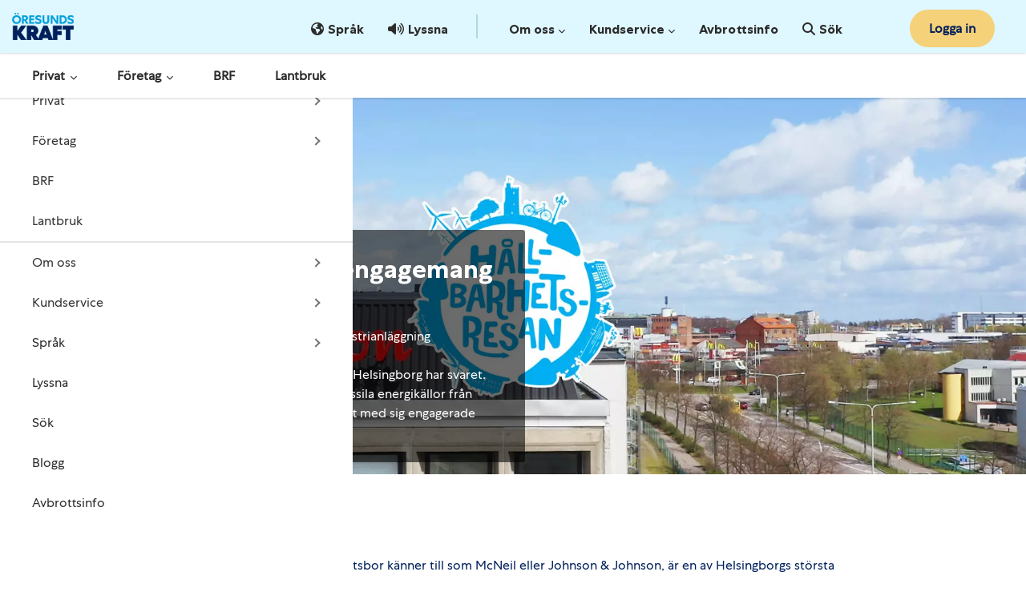

--- FILE ---
content_type: text/html; charset=utf-8
request_url: https://www.oresundskraft.se/hallbarhetsresan/Kenvue/
body_size: 34373
content:
<!DOCTYPE html>




<html lang="sv">

<head>
        <script type="text/javascript">
            // create dataLayer
            window.dataLayer = window.dataLayer || [];
            function gtag() {
                dataLayer.push(arguments);
            }

            // set „denied" as default for both ad and analytics storage, as well as ad_user_data and ad_personalization,
            gtag("consent", "default", {
                ad_storage: "denied",
                analytics_storage: "denied",
                functionality_storage: "denied",
                personalization_storage: "denied",
                security_storage: "denied",
                ad_user_data: "denied",
                ad_personalization: "denied",
                wait_for_update: 2000 // milliseconds to wait for update
            });

        </script>
        <!-- Google Tag Manager -->
        <script>
            (function (w, d, s, l, i) {
                w[l] = w[l] || [];
                w[l].push({
                    'gtm.start': new Date().getTime(),
                    event: 'gtm.js'
                });
                var f = d.getElementsByTagName(s)[0],
                    j = d.createElement(s),
                    dl = l != 'dataLayer' ? '&l=' + l : '';
                j.async = true;
                j.src =
                    'https://www.googletagmanager.com/gtm.js?id=' + i + dl;
                f.parentNode.insertBefore(j, f);
            })(window, document, 'script', 'dataLayer', 'GTM-5P9R55F');
        </script>
        <!-- End Google Tag Manager -->


    <!-- Usercentrics CMP Script -->
        <!-- <script src="https://web.cmp.usercentrics.eu/modules/autoblocker.js"></script> -->
    <!-- Usercentrics CMP Script -->


    <script type="text/javascript" src="https://cdn.weglot.com/weglot.min.js"></script> 
    <script type="text/javascript">Weglot.on('initialized', function () { weglotInitialized() }); Weglot.initialize({ api_key: 'wg_500e9954c5baa5cfbfa14c44b27665067', hide_switcher: true });</script>




    <meta charset="utf-8" />
    <meta name="viewport" content="width=device-width, initial-scale=1.0">
    <title>H&#229;llbarhetsresan – Kenvue</title>
    <meta name="description" content="" />
    
    <link rel="apple-touch-icon-precomposed" sizes="57x57" href="/Static/Favicons/apple-touch-icon-57x57.png" />
    <link rel="apple-touch-icon-precomposed" sizes="114x114" href="/Static/Favicons/apple-touch-icon-114x114.png" />
    <link rel="apple-touch-icon-precomposed" sizes="72x72" href="/Static/Favicons/apple-touch-icon-72x72.png" />
    <link rel="apple-touch-icon-precomposed" sizes="144x144" href="/Static/Favicons/apple-touch-icon-144x144.png" />
    <link rel="apple-touch-icon-precomposed" sizes="60x60" href="/Static/Favicons/apple-touch-icon-60x60.png" />
    <link rel="apple-touch-icon-precomposed" sizes="120x120" href="/Static/Favicons/apple-touch-icon-120x120.png" />
    <link rel="apple-touch-icon-precomposed" sizes="76x76" href="/Static/Favicons/apple-touch-icon-76x76.png" />
    <link rel="apple-touch-icon-precomposed" sizes="152x152" href="/Static/Favicons/apple-touch-icon-152x152.png" />
    <link rel="icon" type="image/png" href="/globalassets/oresundskraft/logotyper/oresundskraft_favicon_196x196.png" sizes="196x196" />
    <link rel="icon" type="image/png" href="/globalassets/oresundskraft/logotyper/oresundskraft_favicon_128x128.png" sizes="128x128" />
    <link rel="icon" type="image/png" href="/globalassets/oresundskraft/logotyper/oresundskraft_favicon_96x96.png" sizes="96x96" />
    <link rel="icon" type="image/png" href="/globalassets/oresundskraft/logotyper/oresundskraft_favicon_32x32.png" sizes="32x32" />
    <link rel="icon" type="image/png" href="/globalassets/oresundskraft/logotyper/oresundskraft_favicon_16x16.png" sizes="16x16" />
    <meta name="application-name" content="Energi för en bättre värld - Öresundskraft" />
    <meta name="msapplication-TileColor" content="#FFFFFF" />
    <meta name="msapplication-TileImage" content="/Static/Favicons/mstile-144x144.png" />
    <meta name="msapplication-square70x70logo" content="/Static/Favicons/mstile-70x70.png" />
    <meta name="msapplication-square150x150logo" content="/Static/Favicons/mstile-150x150.png" />
    <meta name="msapplication-wide310x150logo" content="/Static/Favicons/mstile-310x150.png" />
    <meta name="msapplication-square310x310logo" content="/Static/Favicons/mstile-310x310.png" />

    <link rel="preload" href="https://fonts.googleapis.com/icon?family=Material+Icons" as="style" onload="this.onload=null;this.rel='stylesheet'">
    <noscript><link rel="stylesheet" href="https://fonts.googleapis.com/icon?family=Material+Icons"></noscript>
    <meta name="google-site-verification" content="w38wt1bghWpSyo2UzrpYW4-bb_nxGR3IRBIYZDUVmzU" />
    
    <link href="/bundles/css/fonts?v=_udWg8gjAScqa1UWdRifDOTjFwPgPRAWvIrrfKFHzUo1" rel="stylesheet"/>

    <link href="/bundles/css/sharedcss?v=H-4MEoR4enO1p_rDQpRPYwzI867_X6sAveTf8nnVWg81" rel="stylesheet"/>

    <link href="/static/css/vendor/app-block.css" rel="stylesheet"/>


        <script defer type='text/javascript'>
            var appInsights = window.appInsights ||
                function(config) {
                    function r(config) {
                        t[config] = function() {
                            var i = arguments;
                            t.queue.push(function() { t[config].apply(t, i) })
                        }
                    }

                    var t = { config: config }, u = document, e = window, o = 'script', s = u.createElement(o), i, f;
                    for (s.src = config.url || '//az416426.vo.msecnd.net/scripts/a/ai.0.js', u
                            .getElementsByTagName(o)[0].parentNode.appendChild(s), t.cookie = u.cookie, t
                            .queue = [], i = ['Event', 'Exception', 'Metric', 'PageView', 'Trace', 'Ajax'];
                        i.length;
                    ) r('track' + i.pop());
                    return r('setAuthenticatedUserContext'), r('clearAuthenticatedUserContext'), config
                        .disableExceptionTracking ||
                        (i = 'onerror', r('_' + i), f = e[i], e[i] = function(config, r, u, e, o) {
                            var s = f && f(config, r, u, e, o);
                            return s !== !0 && t['_' + i](config, r, u, e, o), s
                        }), t
                }({
                    instrumentationKey:
                        "c08ae784-cbf0-4e81-ab3b-afebf0a05a65"
                });

            window.appInsights = appInsights;
            appInsights.trackPageView();
        </script>

    <style>

        ::-webkit-input-placeholder {
            font-size: 12px;
        }

        /* width */
        ::-webkit-scrollbar {
            width: 6px;
            height: 6px;
        }

        /* Track */
        ::-webkit-scrollbar-track {
            box-shadow: inset 0 0 5px darkgrey;
            border-radius: 10px;
        }

        /* Handle */
        ::-webkit-scrollbar-thumb {
            background: darkgrey;
            border-radius: 10px;
        }

            /* Handle on hover */
            ::-webkit-scrollbar-thumb:hover {
                background: grey;
            }
    </style>
</head>
<body class="mouse">

        <!-- Google Tag Manager (noscript) -->
        <noscript>
            <iframe src="https://www.googletagmanager.com/ns.html?id='GTM-5P9R55F'"
                    height="0" width="0" style="display:none;visibility:hidden"></iframe>
        </noscript>
        <!-- End Google Tag Manager (noscript) -->


    <div id="mmenu-page">

<header class="main-header fixed-top">
    <div class="main-header__wrapper" style="background-color: #ffffff">
        <div id="xp1" class="rs_addtools rs_splitbutton rs_preserve rs_skip rs_exp" style="margin-left:20px"></div>
        <div id="site-header" v-cloak>
            <a href="#main" class="skip-to-main-content-link btn-ep btn-ep-common">Hoppa till huvudinnehållet</a>
            
            <div class="row navtop d-lg-none mobile-menu">
                <div class="col-4 d-flex align-items-center">
                    <a class="hamburger ms-3" href="#main-mobile-menu">
                        <span class="hamburger-menu">
                            <span class="hamburger-menu__bar"></span>
                            <span class="hamburger-menu__bar" style="margin-bottom: 6px; margin-top: 6px;"></span>
                            <span class="hamburger-menu__bar"></span>
                        </span>
                        <span class="menu__text">Meny</span>
                    </a>
                </div>
                <div class="col-4 text-center align-self-center">
                    <div class="mobile-brand">
                        <a href="/">
                            <img src="/Static/img/oresundskraft_rgb.webp" title="Öresundskraft" />
                        </a>
                    </div>
                </div>
                <div class="col-4" style="display: flex;align-items: baseline;justify-content: end;">
                    
                    <div class="p-0 me-3 dropdown" style="min-width: 75px; text-align: right;">
    <bankid-button class="login nav-link" destination-url="/mina-sidor/" use-combined-login="true" text="Logga in"></bankid-button>

                    </div>
                </div>
            </div>
            <div class="mobile-menu-main" style="display: none;">
                <mobile-menu-main inline-template items="{&quot;menuItems&quot;:[{&quot;Text&quot;:&quot;Privat&quot;,&quot;Url&quot;:&quot;/privat/&quot;,&quot;Icon&quot;:null,&quot;Alt&quot;:null,&quot;Children&quot;:[{&quot;Text&quot;:&quot;Produkter och tj&#228;nster&quot;,&quot;Url&quot;:&quot;/privat/&quot;,&quot;Icon&quot;:null,&quot;Alt&quot;:null,&quot;Children&quot;:[{&quot;Text&quot;:&quot;El&quot;,&quot;Url&quot;:&quot;/privat/el/&quot;,&quot;Icon&quot;:null,&quot;Alt&quot;:null,&quot;Children&quot;:[{&quot;Text&quot;:&quot;Teckna elavtal&quot;,&quot;Url&quot;:&quot;/privat/el/&quot;,&quot;Icon&quot;:null,&quot;Alt&quot;:null,&quot;Children&quot;:[],&quot;RightMenuChildren&quot;:[],&quot;IsActive&quot;:false,&quot;Id&quot;:20315,&quot;IsExternal&quot;:false},{&quot;Text&quot;:&quot;Kvartspris&quot;,&quot;Url&quot;:&quot;/privat/el/kvartspris/&quot;,&quot;Icon&quot;:null,&quot;Alt&quot;:null,&quot;Children&quot;:[],&quot;RightMenuChildren&quot;:[],&quot;IsActive&quot;:false,&quot;Id&quot;:34842,&quot;IsExternal&quot;:false},{&quot;Text&quot;:&quot;R&#246;rligt M&#229;nadspris&quot;,&quot;Url&quot;:&quot;/privat/el/manadspris/&quot;,&quot;Icon&quot;:null,&quot;Alt&quot;:null,&quot;Children&quot;:[],&quot;RightMenuChildren&quot;:[],&quot;IsActive&quot;:false,&quot;Id&quot;:34843,&quot;IsExternal&quot;:false},{&quot;Text&quot;:&quot;S&#228;krat&quot;,&quot;Url&quot;:&quot;/privat/el/sakrat/&quot;,&quot;Icon&quot;:null,&quot;Alt&quot;:null,&quot;Children&quot;:[],&quot;RightMenuChildren&quot;:[],&quot;IsActive&quot;:false,&quot;Id&quot;:37121,&quot;IsExternal&quot;:false},{&quot;Text&quot;:&quot;Prishistorik&quot;,&quot;Url&quot;:&quot;/privat/el/prishistorik/&quot;,&quot;Icon&quot;:null,&quot;Alt&quot;:null,&quot;Children&quot;:[],&quot;RightMenuChildren&quot;:[],&quot;IsActive&quot;:false,&quot;Id&quot;:20316,&quot;IsExternal&quot;:false},{&quot;Text&quot;:&quot;Energideklaration&quot;,&quot;Url&quot;:&quot;/privat/energideklaration/&quot;,&quot;Icon&quot;:null,&quot;Alt&quot;:null,&quot;Children&quot;:[],&quot;RightMenuChildren&quot;:[],&quot;IsActive&quot;:false,&quot;Id&quot;:20510,&quot;IsExternal&quot;:false},{&quot;Text&quot;:&quot;S&#228;lj din &#246;verskottsel&quot;,&quot;Url&quot;:&quot;/overskottsel/&quot;,&quot;Icon&quot;:null,&quot;Alt&quot;:null,&quot;Children&quot;:[],&quot;RightMenuChildren&quot;:[],&quot;IsActive&quot;:false,&quot;Id&quot;:25053,&quot;IsExternal&quot;:false}],&quot;RightMenuChildren&quot;:[],&quot;IsActive&quot;:false,&quot;Id&quot;:20278,&quot;IsExternal&quot;:false},{&quot;Text&quot;:&quot;Fj&#228;rrv&#228;rme&quot;,&quot;Url&quot;:&quot;/privat/fjarrvarme/&quot;,&quot;Icon&quot;:null,&quot;Alt&quot;:null,&quot;Children&quot;:[{&quot;Text&quot;:&quot;F&#246;r dig med fj&#228;rrv&#228;rme&quot;,&quot;Url&quot;:&quot;/privat/fjarrvarme/&quot;,&quot;Icon&quot;:null,&quot;Alt&quot;:null,&quot;Children&quot;:[],&quot;RightMenuChildren&quot;:[],&quot;IsActive&quot;:false,&quot;Id&quot;:20326,&quot;IsExternal&quot;:false},{&quot;Text&quot;:&quot;Flyttat in i fj&#228;rrv&#228;rmehus&quot;,&quot;Url&quot;:&quot;/privat/fjarrvarme/flyttat-in-i-fjarrvarmehus/&quot;,&quot;Icon&quot;:null,&quot;Alt&quot;:null,&quot;Children&quot;:[],&quot;RightMenuChildren&quot;:[],&quot;IsActive&quot;:false,&quot;Id&quot;:20328,&quot;IsExternal&quot;:false},{&quot;Text&quot;:&quot;Skaffa fj&#228;rrv&#228;rme&quot;,&quot;Url&quot;:&quot;/privat/fjarrvarme/skaffa-fjarrvarme/&quot;,&quot;Icon&quot;:null,&quot;Alt&quot;:null,&quot;Children&quot;:[],&quot;RightMenuChildren&quot;:[],&quot;IsActive&quot;:false,&quot;Id&quot;:20327,&quot;IsExternal&quot;:false},{&quot;Text&quot;:&quot;Fj&#228;rrv&#228;rmecentral - hyr eller k&#246;p&quot;,&quot;Url&quot;:&quot;/privat/fjarrvarme/installation-fjarrvarmecentral/&quot;,&quot;Icon&quot;:null,&quot;Alt&quot;:null,&quot;Children&quot;:[],&quot;RightMenuChildren&quot;:[],&quot;IsActive&quot;:false,&quot;Id&quot;:30468,&quot;IsExternal&quot;:false},{&quot;Text&quot;:&quot;Fj&#228;rrv&#228;rmepriser&quot;,&quot;Url&quot;:&quot;/privat/fjarrvarme/fjarrvarme-priser/&quot;,&quot;Icon&quot;:null,&quot;Alt&quot;:null,&quot;Children&quot;:[],&quot;RightMenuChildren&quot;:[],&quot;IsActive&quot;:false,&quot;Id&quot;:20329,&quot;IsExternal&quot;:false},{&quot;Text&quot;:&quot;Fj&#228;rrv&#228;rme Trygg&quot;,&quot;Url&quot;:&quot;/privat/fjarrvarme/fjarrvarme-trygg/&quot;,&quot;Icon&quot;:null,&quot;Alt&quot;:null,&quot;Children&quot;:[],&quot;RightMenuChildren&quot;:[],&quot;IsActive&quot;:false,&quot;Id&quot;:20330,&quot;IsExternal&quot;:false},{&quot;Text&quot;:&quot;Driftkontrollsbes&#246;k&quot;,&quot;Url&quot;:&quot;/privat/fjarrvarme/driftskontrollbesok/&quot;,&quot;Icon&quot;:null,&quot;Alt&quot;:null,&quot;Children&quot;:[],&quot;RightMenuChildren&quot;:[],&quot;IsActive&quot;:false,&quot;Id&quot;:20331,&quot;IsExternal&quot;:false},{&quot;Text&quot;:&quot;Poolv&#228;rme&quot;,&quot;Url&quot;:&quot;/privat/fjarrvarme/poolvarme/&quot;,&quot;Icon&quot;:null,&quot;Alt&quot;:null,&quot;Children&quot;:[],&quot;RightMenuChildren&quot;:[],&quot;IsActive&quot;:false,&quot;Id&quot;:20332,&quot;IsExternal&quot;:false}],&quot;RightMenuChildren&quot;:[],&quot;IsActive&quot;:false,&quot;Id&quot;:20289,&quot;IsExternal&quot;:false},{&quot;Text&quot;:&quot;CCS&quot;,&quot;Url&quot;:&quot;/ccs/&quot;,&quot;Icon&quot;:null,&quot;Alt&quot;:null,&quot;Children&quot;:[{&quot;Text&quot;:&quot;S&#229; funkar det&quot;,&quot;Url&quot;:&quot;/ccs/sa-funkar-det/&quot;,&quot;Icon&quot;:null,&quot;Alt&quot;:null,&quot;Children&quot;:[],&quot;RightMenuChildren&quot;:[],&quot;IsActive&quot;:false,&quot;Id&quot;:39205,&quot;IsExternal&quot;:false},{&quot;Text&quot;:&quot;Fr&#229;gor och svar&quot;,&quot;Url&quot;:&quot;/ccs/fragor-och-svar/&quot;,&quot;Icon&quot;:null,&quot;Alt&quot;:null,&quot;Children&quot;:[],&quot;RightMenuChildren&quot;:[],&quot;IsActive&quot;:false,&quot;Id&quot;:39206,&quot;IsExternal&quot;:false}],&quot;RightMenuChildren&quot;:[],&quot;IsActive&quot;:false,&quot;Id&quot;:39203,&quot;IsExternal&quot;:false},{&quot;Text&quot;:&quot;Ditt energismarta hem&quot;,&quot;Url&quot;:&quot;/privat/energismart/hem/&quot;,&quot;Icon&quot;:null,&quot;Alt&quot;:null,&quot;Children&quot;:[{&quot;Text&quot;:&quot;Kom ig&#229;ng!&quot;,&quot;Url&quot;:&quot;/privat/energismart/hem/&quot;,&quot;Icon&quot;:null,&quot;Alt&quot;:null,&quot;Children&quot;:[],&quot;RightMenuChildren&quot;:[],&quot;IsActive&quot;:false,&quot;Id&quot;:32558,&quot;IsExternal&quot;:false},{&quot;Text&quot;:&quot;Bli energismart&quot;,&quot;Url&quot;:&quot;/privat/energismart/bli/&quot;,&quot;Icon&quot;:null,&quot;Alt&quot;:null,&quot;Children&quot;:[],&quot;RightMenuChildren&quot;:[],&quot;IsActive&quot;:false,&quot;Id&quot;:33931,&quot;IsExternal&quot;:false},{&quot;Text&quot;:&quot;Smarta tj&#228;nster&quot;,&quot;Url&quot;:&quot;/privat/energismart/produkter-och-tjanster/&quot;,&quot;Icon&quot;:null,&quot;Alt&quot;:null,&quot;Children&quot;:[],&quot;RightMenuChildren&quot;:[],&quot;IsActive&quot;:false,&quot;Id&quot;:32560,&quot;IsExternal&quot;:false},{&quot;Text&quot;:&quot;Ladda Smart&quot;,&quot;Url&quot;:&quot;/privat/laddasmart/&quot;,&quot;Icon&quot;:null,&quot;Alt&quot;:null,&quot;Children&quot;:[],&quot;RightMenuChildren&quot;:[],&quot;IsActive&quot;:false,&quot;Id&quot;:27140,&quot;IsExternal&quot;:false},{&quot;Text&quot;:&quot;V&#228;rm Smart&quot;,&quot;Url&quot;:&quot;/privat/varm-smart/&quot;,&quot;Icon&quot;:null,&quot;Alt&quot;:null,&quot;Children&quot;:[],&quot;RightMenuChildren&quot;:[],&quot;IsActive&quot;:false,&quot;Id&quot;:30609,&quot;IsExternal&quot;:false},{&quot;Text&quot;:&quot;Realtidsm&#228;tare&quot;,&quot;Url&quot;:&quot;/privat/realtidsvisualisering/&quot;,&quot;Icon&quot;:null,&quot;Alt&quot;:null,&quot;Children&quot;:[],&quot;RightMenuChildren&quot;:[],&quot;IsActive&quot;:false,&quot;Id&quot;:30610,&quot;IsExternal&quot;:false}],&quot;RightMenuChildren&quot;:[],&quot;IsActive&quot;:false,&quot;Id&quot;:27138,&quot;IsExternal&quot;:false},{&quot;Text&quot;:&quot;Solceller och batteri&quot;,&quot;Url&quot;:&quot;/privat/solceller-och-batteri/&quot;,&quot;Icon&quot;:null,&quot;Alt&quot;:null,&quot;Children&quot;:[{&quot;Text&quot;:&quot;Skaffa solceller&quot;,&quot;Url&quot;:&quot;/privat/solceller-och-batteri/solceller/&quot;,&quot;Icon&quot;:null,&quot;Alt&quot;:null,&quot;Children&quot;:[],&quot;RightMenuChildren&quot;:[],&quot;IsActive&quot;:false,&quot;Id&quot;:20341,&quot;IsExternal&quot;:false},{&quot;Text&quot;:&quot;Skaffa batteri&quot;,&quot;Url&quot;:&quot;/privat/solceller-och-batteri/batteri/&quot;,&quot;Icon&quot;:null,&quot;Alt&quot;:null,&quot;Children&quot;:[],&quot;RightMenuChildren&quot;:[],&quot;IsActive&quot;:false,&quot;Id&quot;:39202,&quot;IsExternal&quot;:false},{&quot;Text&quot;:&quot;Ansluta solceller eller batteri&quot;,&quot;Url&quot;:&quot;/privat/elnat/ansluta/produktionsanlaggning/&quot;,&quot;Icon&quot;:null,&quot;Alt&quot;:null,&quot;Children&quot;:[],&quot;RightMenuChildren&quot;:[],&quot;IsActive&quot;:false,&quot;Id&quot;:32877,&quot;IsExternal&quot;:false}],&quot;RightMenuChildren&quot;:[],&quot;IsActive&quot;:false,&quot;Id&quot;:20291,&quot;IsExternal&quot;:false},{&quot;Text&quot;:&quot;Elbilsladdning&quot;,&quot;Url&quot;:&quot;/publik-ladd/&quot;,&quot;Icon&quot;:null,&quot;Alt&quot;:null,&quot;Children&quot;:[{&quot;Text&quot;:&quot;Ladda Smart&quot;,&quot;Url&quot;:&quot;/privat/laddasmart/&quot;,&quot;Icon&quot;:null,&quot;Alt&quot;:null,&quot;Children&quot;:[],&quot;RightMenuChildren&quot;:[],&quot;IsActive&quot;:false,&quot;Id&quot;:35352,&quot;IsExternal&quot;:false},{&quot;Text&quot;:&quot;Ladda bilen p&#229; stan&quot;,&quot;Url&quot;:&quot;/publik-ladd/&quot;,&quot;Icon&quot;:null,&quot;Alt&quot;:null,&quot;Children&quot;:[],&quot;RightMenuChildren&quot;:[],&quot;IsActive&quot;:false,&quot;Id&quot;:32745,&quot;IsExternal&quot;:false}],&quot;RightMenuChildren&quot;:[],&quot;IsActive&quot;:false,&quot;Id&quot;:32743,&quot;IsExternal&quot;:false},{&quot;Text&quot;:&quot;Gas&quot;,&quot;Url&quot;:&quot;/privat/gas/&quot;,&quot;Icon&quot;:null,&quot;Alt&quot;:null,&quot;Children&quot;:[{&quot;Text&quot;:&quot;F&#246;r dig med gas&quot;,&quot;Url&quot;:&quot;/privat/gas/&quot;,&quot;Icon&quot;:null,&quot;Alt&quot;:null,&quot;Children&quot;:[],&quot;RightMenuChildren&quot;:[],&quot;IsActive&quot;:false,&quot;Id&quot;:20334,&quot;IsExternal&quot;:false},{&quot;Text&quot;:&quot;Gaspriser&quot;,&quot;Url&quot;:&quot;/privat/gas/gaspriser/&quot;,&quot;Icon&quot;:null,&quot;Alt&quot;:null,&quot;Children&quot;:[],&quot;RightMenuChildren&quot;:[],&quot;IsActive&quot;:false,&quot;Id&quot;:20335,&quot;IsExternal&quot;:false},{&quot;Text&quot;:&quot;Gasn&#228;tspriser&quot;,&quot;Url&quot;:&quot;/privat/gas/gasnatspriser/&quot;,&quot;Icon&quot;:null,&quot;Alt&quot;:null,&quot;Children&quot;:[],&quot;RightMenuChildren&quot;:[],&quot;IsActive&quot;:false,&quot;Id&quot;:20336,&quot;IsExternal&quot;:false},{&quot;Text&quot;:&quot;F&#246;r installat&#246;rer&quot;,&quot;Url&quot;:&quot;/privat/gas/for-installatorer/&quot;,&quot;Icon&quot;:null,&quot;Alt&quot;:null,&quot;Children&quot;:[],&quot;RightMenuChildren&quot;:[],&quot;IsActive&quot;:false,&quot;Id&quot;:20338,&quot;IsExternal&quot;:false}],&quot;RightMenuChildren&quot;:[],&quot;IsActive&quot;:false,&quot;Id&quot;:20290,&quot;IsExternal&quot;:false},{&quot;Text&quot;:&quot;Eln&#228;t&quot;,&quot;Url&quot;:&quot;/privat/elnat/&quot;,&quot;Icon&quot;:null,&quot;Alt&quot;:null,&quot;Children&quot;:[{&quot;Text&quot;:&quot;F&#246;r dig som bor i v&#229;rt eln&#228;t&quot;,&quot;Url&quot;:&quot;/privat/elnat/&quot;,&quot;Icon&quot;:null,&quot;Alt&quot;:null,&quot;Children&quot;:[],&quot;RightMenuChildren&quot;:[],&quot;IsActive&quot;:false,&quot;Id&quot;:20321,&quot;IsExternal&quot;:false},{&quot;Text&quot;:&quot;Anslutning till eln&#228;tet&quot;,&quot;Url&quot;:&quot;/privat/elnat/ansluta/&quot;,&quot;Icon&quot;:null,&quot;Alt&quot;:null,&quot;Children&quot;:[],&quot;RightMenuChildren&quot;:[],&quot;IsActive&quot;:false,&quot;Id&quot;:20324,&quot;IsExternal&quot;:false},{&quot;Text&quot;:&quot;Eln&#228;tsavgifter f&#246;r dig i villa&quot;,&quot;Url&quot;:&quot;/privat/elnat/elnatsavgifter/&quot;,&quot;Icon&quot;:null,&quot;Alt&quot;:null,&quot;Children&quot;:[],&quot;RightMenuChildren&quot;:[],&quot;IsActive&quot;:false,&quot;Id&quot;:20322,&quot;IsExternal&quot;:false},{&quot;Text&quot;:&quot;Eln&#228;tsavgifter f&#246;r dig i l&#228;genhet&quot;,&quot;Url&quot;:&quot;/lagenhet/elnat/elnatsavgifter-lagenhet/&quot;,&quot;Icon&quot;:null,&quot;Alt&quot;:null,&quot;Children&quot;:[],&quot;RightMenuChildren&quot;:[],&quot;IsActive&quot;:false,&quot;Id&quot;:20345,&quot;IsExternal&quot;:false},{&quot;Text&quot;:&quot;Avbrottsinformation&quot;,&quot;Url&quot;:&quot;/avbrottsinformation/&quot;,&quot;Icon&quot;:null,&quot;Alt&quot;:null,&quot;Children&quot;:[],&quot;RightMenuChildren&quot;:[],&quot;IsActive&quot;:false,&quot;Id&quot;:32886,&quot;IsExternal&quot;:false},{&quot;Text&quot;:&quot;F&#246;r installat&#246;rer&quot;,&quot;Url&quot;:&quot;/foretag/elnat/for-elinistallatorer/&quot;,&quot;Icon&quot;:null,&quot;Alt&quot;:null,&quot;Children&quot;:[],&quot;RightMenuChildren&quot;:[],&quot;IsActive&quot;:false,&quot;Id&quot;:20339,&quot;IsExternal&quot;:false}],&quot;RightMenuChildren&quot;:[],&quot;IsActive&quot;:false,&quot;Id&quot;:20288,&quot;IsExternal&quot;:false},{&quot;Text&quot;:&quot;Appen&quot;,&quot;Url&quot;:&quot;/nya-appen/&quot;,&quot;Icon&quot;:null,&quot;Alt&quot;:null,&quot;Children&quot;:[{&quot;Text&quot;:&quot;Ladda ner&quot;,&quot;Url&quot;:&quot;/nya-appen/&quot;,&quot;Icon&quot;:null,&quot;Alt&quot;:null,&quot;Children&quot;:[],&quot;RightMenuChildren&quot;:[],&quot;IsActive&quot;:false,&quot;Id&quot;:33489,&quot;IsExternal&quot;:false},{&quot;Text&quot;:&quot;Vad &#228;r p&#229; g&#229;ng?&quot;,&quot;Url&quot;:&quot;/nya-appen/vad-ar-pa-gang/&quot;,&quot;Icon&quot;:null,&quot;Alt&quot;:null,&quot;Children&quot;:[],&quot;RightMenuChildren&quot;:[],&quot;IsActive&quot;:false,&quot;Id&quot;:36016,&quot;IsExternal&quot;:false},{&quot;Text&quot;:&quot;Fr&#229;gor och svar&quot;,&quot;Url&quot;:&quot;/nya-appen/fragor-och-svar/&quot;,&quot;Icon&quot;:null,&quot;Alt&quot;:null,&quot;Children&quot;:[],&quot;RightMenuChildren&quot;:[],&quot;IsActive&quot;:false,&quot;Id&quot;:36017,&quot;IsExternal&quot;:false}],&quot;RightMenuChildren&quot;:[],&quot;IsActive&quot;:false,&quot;Id&quot;:20292,&quot;IsExternal&quot;:false}],&quot;RightMenuChildren&quot;:[{&quot;Text&quot;:&quot;Konsumentr&#228;tt&quot;,&quot;Url&quot;:&quot;/kundservice/konsumentratt/&quot;,&quot;Icon&quot;:null,&quot;Alt&quot;:null,&quot;Children&quot;:[],&quot;RightMenuChildren&quot;:[],&quot;IsActive&quot;:false,&quot;Id&quot;:30605,&quot;IsExternal&quot;:false},{&quot;Text&quot;:&quot;Avtalsvillkor&quot;,&quot;Url&quot;:&quot;/samlade-avtalsvillkor/&quot;,&quot;Icon&quot;:null,&quot;Alt&quot;:null,&quot;Children&quot;:[],&quot;RightMenuChildren&quot;:[],&quot;IsActive&quot;:false,&quot;Id&quot;:20280,&quot;IsExternal&quot;:false},{&quot;Text&quot;:&quot;Fiber&quot;,&quot;Url&quot;:&quot;https://pingday.se/&quot;,&quot;Icon&quot;:null,&quot;Alt&quot;:null,&quot;Children&quot;:[],&quot;RightMenuChildren&quot;:[],&quot;IsActive&quot;:false,&quot;Id&quot;:20281,&quot;IsExternal&quot;:true},{&quot;Text&quot;:&quot;Gr&#228;vinstruktioner&quot;,&quot;Url&quot;:&quot;/foretag/elnat/kolla-innan-du-graver/&quot;,&quot;Icon&quot;:null,&quot;Alt&quot;:null,&quot;Children&quot;:[],&quot;RightMenuChildren&quot;:[],&quot;IsActive&quot;:false,&quot;Id&quot;:20282,&quot;IsExternal&quot;:false},{&quot;Text&quot;:&quot;F&#246;r installat&#246;rer&quot;,&quot;Url&quot;:&quot;&quot;,&quot;Icon&quot;:null,&quot;Alt&quot;:null,&quot;Children&quot;:[{&quot;Text&quot;:&quot;Elinstallat&#246;rer&quot;,&quot;Url&quot;:&quot;/foretag/elnat/for-elinistallatorer/&quot;,&quot;Icon&quot;:null,&quot;Alt&quot;:null,&quot;Children&quot;:[],&quot;RightMenuChildren&quot;:[],&quot;IsActive&quot;:false,&quot;Id&quot;:20285,&quot;IsExternal&quot;:false},{&quot;Text&quot;:&quot;Fj&#228;rrv&#228;rmeinstallat&#246;rer&quot;,&quot;Url&quot;:&quot;/foretag/fjarrvarme/information-om-matarhantering-och-besiktning/bestallningsformular/&quot;,&quot;Icon&quot;:null,&quot;Alt&quot;:null,&quot;Children&quot;:[],&quot;RightMenuChildren&quot;:[],&quot;IsActive&quot;:false,&quot;Id&quot;:20286,&quot;IsExternal&quot;:false},{&quot;Text&quot;:&quot;Gasinstallat&#246;rer&quot;,&quot;Url&quot;:&quot;/foretag/gas/foranmalan-nyanslutning/&quot;,&quot;Icon&quot;:null,&quot;Alt&quot;:null,&quot;Children&quot;:[],&quot;RightMenuChildren&quot;:[],&quot;IsActive&quot;:false,&quot;Id&quot;:20287,&quot;IsExternal&quot;:false}],&quot;RightMenuChildren&quot;:[],&quot;IsActive&quot;:false,&quot;Id&quot;:20283,&quot;IsExternal&quot;:false}],&quot;IsActive&quot;:false,&quot;Id&quot;:20274,&quot;IsExternal&quot;:false},{&quot;Text&quot;:&quot;Blogg&quot;,&quot;Url&quot;:&quot;/blogg/&quot;,&quot;Icon&quot;:null,&quot;Alt&quot;:null,&quot;Children&quot;:[],&quot;RightMenuChildren&quot;:[],&quot;IsActive&quot;:false,&quot;Id&quot;:20276,&quot;IsExternal&quot;:false}],&quot;RightMenuChildren&quot;:[],&quot;IsActive&quot;:false,&quot;Id&quot;:20272,&quot;IsExternal&quot;:false},{&quot;Text&quot;:&quot;F&#246;retag&quot;,&quot;Url&quot;:&quot;/foretag/&quot;,&quot;Icon&quot;:null,&quot;Alt&quot;:null,&quot;Children&quot;:[{&quot;Text&quot;:&quot;Produkter och tj&#228;nster&quot;,&quot;Url&quot;:&quot;/foretag/&quot;,&quot;Icon&quot;:null,&quot;Alt&quot;:null,&quot;Children&quot;:[{&quot;Text&quot;:&quot;El&quot;,&quot;Url&quot;:&quot;/foretag/elavtal/&quot;,&quot;Icon&quot;:null,&quot;Alt&quot;:null,&quot;Children&quot;:[{&quot;Text&quot;:&quot;Elavtal&quot;,&quot;Url&quot;:&quot;/foretag/elavtal/&quot;,&quot;Icon&quot;:null,&quot;Alt&quot;:null,&quot;Children&quot;:[],&quot;RightMenuChildren&quot;:[],&quot;IsActive&quot;:false,&quot;Id&quot;:20347,&quot;IsExternal&quot;:false},{&quot;Text&quot;:&quot;Prishistorik&quot;,&quot;Url&quot;:&quot;/privat/el/prishistorik/&quot;,&quot;Icon&quot;:null,&quot;Alt&quot;:null,&quot;Children&quot;:[],&quot;RightMenuChildren&quot;:[],&quot;IsActive&quot;:false,&quot;Id&quot;:20351,&quot;IsExternal&quot;:false},{&quot;Text&quot;:&quot;S&#228;lj din &#246;verskottsel&quot;,&quot;Url&quot;:&quot;/overskottsel/&quot;,&quot;Icon&quot;:null,&quot;Alt&quot;:null,&quot;Children&quot;:[],&quot;RightMenuChildren&quot;:[],&quot;IsActive&quot;:false,&quot;Id&quot;:25054,&quot;IsExternal&quot;:false},{&quot;Text&quot;:&quot;IndustriFlex&quot;,&quot;Url&quot;:&quot;/foretag/Industriflex/&quot;,&quot;Icon&quot;:null,&quot;Alt&quot;:null,&quot;Children&quot;:[],&quot;RightMenuChildren&quot;:[],&quot;IsActive&quot;:false,&quot;Id&quot;:39837,&quot;IsExternal&quot;:false}],&quot;RightMenuChildren&quot;:[],&quot;IsActive&quot;:false,&quot;Id&quot;:20299,&quot;IsExternal&quot;:false},{&quot;Text&quot;:&quot;Eln&#228;t&quot;,&quot;Url&quot;:&quot;/foretag/elnat/&quot;,&quot;Icon&quot;:null,&quot;Alt&quot;:null,&quot;Children&quot;:[{&quot;Text&quot;:&quot;Eln&#228;tskund&quot;,&quot;Url&quot;:&quot;/foretag/elnat/&quot;,&quot;Icon&quot;:null,&quot;Alt&quot;:null,&quot;Children&quot;:[],&quot;RightMenuChildren&quot;:[],&quot;IsActive&quot;:false,&quot;Id&quot;:20353,&quot;IsExternal&quot;:false},{&quot;Text&quot;:&quot;Eln&#228;tsavgifter&quot;,&quot;Url&quot;:&quot;/foretag/elnat/elnatsavgifter/&quot;,&quot;Icon&quot;:null,&quot;Alt&quot;:null,&quot;Children&quot;:[],&quot;RightMenuChildren&quot;:[],&quot;IsActive&quot;:false,&quot;Id&quot;:20354,&quot;IsExternal&quot;:false},{&quot;Text&quot;:&quot;Anslutning till eln&#228;tet&quot;,&quot;Url&quot;:&quot;/foretag/elnat/anslutning/&quot;,&quot;Icon&quot;:null,&quot;Alt&quot;:null,&quot;Children&quot;:[],&quot;RightMenuChildren&quot;:[],&quot;IsActive&quot;:false,&quot;Id&quot;:20355,&quot;IsExternal&quot;:false},{&quot;Text&quot;:&quot;F&#246;r installat&#246;rer&quot;,&quot;Url&quot;:&quot;/foretag/elnat/for-elinistallatorer/&quot;,&quot;Icon&quot;:null,&quot;Alt&quot;:null,&quot;Children&quot;:[],&quot;RightMenuChildren&quot;:[],&quot;IsActive&quot;:false,&quot;Id&quot;:20356,&quot;IsExternal&quot;:false}],&quot;RightMenuChildren&quot;:[],&quot;IsActive&quot;:false,&quot;Id&quot;:20300,&quot;IsExternal&quot;:false},{&quot;Text&quot;:&quot;Energitj&#228;nster&quot;,&quot;Url&quot;:&quot;/foretag/energitjanster/&quot;,&quot;Icon&quot;:null,&quot;Alt&quot;:null,&quot;Children&quot;:[{&quot;Text&quot;:&quot;Energideklaration&quot;,&quot;Url&quot;:&quot;/foretag/energitjanster/energideklaration/&quot;,&quot;Icon&quot;:null,&quot;Alt&quot;:null,&quot;Children&quot;:[],&quot;RightMenuChildren&quot;:[],&quot;IsActive&quot;:false,&quot;Id&quot;:20370,&quot;IsExternal&quot;:false},{&quot;Text&quot;:&quot;Energikartl&#228;ggning&quot;,&quot;Url&quot;:&quot;/foretag/energitjanster/energikartlaggning/&quot;,&quot;Icon&quot;:null,&quot;Alt&quot;:null,&quot;Children&quot;:[],&quot;RightMenuChildren&quot;:[],&quot;IsActive&quot;:false,&quot;Id&quot;:20371,&quot;IsExternal&quot;:false},{&quot;Text&quot;:&quot;Energistrategi&quot;,&quot;Url&quot;:&quot;/foretag/energitjanster/Energistrategi/&quot;,&quot;Icon&quot;:null,&quot;Alt&quot;:null,&quot;Children&quot;:[],&quot;RightMenuChildren&quot;:[],&quot;IsActive&quot;:false,&quot;Id&quot;:22268,&quot;IsExternal&quot;:false},{&quot;Text&quot;:&quot;Abonnemangsoptimering&quot;,&quot;Url&quot;:&quot;/foretag/energitjanster/abonnemangsoptimering/&quot;,&quot;Icon&quot;:null,&quot;Alt&quot;:null,&quot;Children&quot;:[],&quot;RightMenuChildren&quot;:[],&quot;IsActive&quot;:false,&quot;Id&quot;:20372,&quot;IsExternal&quot;:false},{&quot;Text&quot;:&quot;Energiuppf&#246;ljning M-bus&quot;,&quot;Url&quot;:&quot;/foretag/energitjanster/energiuppfoljning/&quot;,&quot;Icon&quot;:null,&quot;Alt&quot;:null,&quot;Children&quot;:[],&quot;RightMenuChildren&quot;:[],&quot;IsActive&quot;:false,&quot;Id&quot;:20373,&quot;IsExternal&quot;:false},{&quot;Text&quot;:&quot;Energidata genom API&quot;,&quot;Url&quot;:&quot;/foretag/energitjanster/energidata-genom-api/&quot;,&quot;Icon&quot;:null,&quot;Alt&quot;:null,&quot;Children&quot;:[],&quot;RightMenuChildren&quot;:[],&quot;IsActive&quot;:false,&quot;Id&quot;:20374,&quot;IsExternal&quot;:false}],&quot;RightMenuChildren&quot;:[],&quot;IsActive&quot;:false,&quot;Id&quot;:20303,&quot;IsExternal&quot;:false},{&quot;Text&quot;:&quot;Solceller och batteri&quot;,&quot;Url&quot;:&quot;/foretag/solceller-och-batteri/&quot;,&quot;Icon&quot;:null,&quot;Alt&quot;:null,&quot;Children&quot;:[{&quot;Text&quot;:&quot;Skaffa solceller&quot;,&quot;Url&quot;:&quot;/foretag/solceller-och-batteri/solceller/&quot;,&quot;Icon&quot;:null,&quot;Alt&quot;:null,&quot;Children&quot;:[],&quot;RightMenuChildren&quot;:[],&quot;IsActive&quot;:false,&quot;Id&quot;:39169,&quot;IsExternal&quot;:false},{&quot;Text&quot;:&quot;IMD - Individuell m&#228;tning&quot;,&quot;Url&quot;:&quot;/foretag/solceller-och-batteri/solceller/imd/&quot;,&quot;Icon&quot;:null,&quot;Alt&quot;:null,&quot;Children&quot;:[],&quot;RightMenuChildren&quot;:[],&quot;IsActive&quot;:false,&quot;Id&quot;:40007,&quot;IsExternal&quot;:false},{&quot;Text&quot;:&quot;Skaffa batteri&quot;,&quot;Url&quot;:&quot;/foretag/solceller-och-batteri/batteri/&quot;,&quot;Icon&quot;:null,&quot;Alt&quot;:null,&quot;Children&quot;:[],&quot;RightMenuChildren&quot;:[],&quot;IsActive&quot;:false,&quot;Id&quot;:39170,&quot;IsExternal&quot;:false},{&quot;Text&quot;:&quot;PPA&quot;,&quot;Url&quot;:&quot;/foretag/solceller-och-batteri/solceller/PPA/&quot;,&quot;Icon&quot;:null,&quot;Alt&quot;:null,&quot;Children&quot;:[],&quot;RightMenuChildren&quot;:[],&quot;IsActive&quot;:false,&quot;Id&quot;:39171,&quot;IsExternal&quot;:false},{&quot;Text&quot;:&quot;Batteri Flex: Bli flexleverant&#246;r&quot;,&quot;Url&quot;:&quot;/foretag/solceller-och-batteri/batteri/batteri-flex/&quot;,&quot;Icon&quot;:null,&quot;Alt&quot;:null,&quot;Children&quot;:[],&quot;RightMenuChildren&quot;:[],&quot;IsActive&quot;:false,&quot;Id&quot;:39172,&quot;IsExternal&quot;:false}],&quot;RightMenuChildren&quot;:[],&quot;IsActive&quot;:false,&quot;Id&quot;:39167,&quot;IsExternal&quot;:false},{&quot;Text&quot;:&quot;Elbilsladdning&quot;,&quot;Url&quot;:&quot;/foretag/elbilsladdning/&quot;,&quot;Icon&quot;:null,&quot;Alt&quot;:null,&quot;Children&quot;:[{&quot;Text&quot;:&quot;Skaffa elbilsladdning&quot;,&quot;Url&quot;:&quot;/foretag/elbilsladdning/&quot;,&quot;Icon&quot;:null,&quot;Alt&quot;:null,&quot;Children&quot;:[],&quot;RightMenuChildren&quot;:[],&quot;IsActive&quot;:false,&quot;Id&quot;:26034,&quot;IsExternal&quot;:false},{&quot;Text&quot;:&quot;Ladda bilen p&#229; stan&quot;,&quot;Url&quot;:&quot;/publik-ladd/&quot;,&quot;Icon&quot;:null,&quot;Alt&quot;:null,&quot;Children&quot;:[],&quot;RightMenuChildren&quot;:[],&quot;IsActive&quot;:false,&quot;Id&quot;:32742,&quot;IsExternal&quot;:false}],&quot;RightMenuChildren&quot;:[],&quot;IsActive&quot;:false,&quot;Id&quot;:26032,&quot;IsExternal&quot;:false},{&quot;Text&quot;:&quot;Fj&#228;rrv&#228;rme&quot;,&quot;Url&quot;:&quot;/foretag/fjarrvarme/&quot;,&quot;Icon&quot;:null,&quot;Alt&quot;:null,&quot;Children&quot;:[{&quot;Text&quot;:&quot;Fj&#228;rrv&#228;rmekund&quot;,&quot;Url&quot;:&quot;/foretag/fjarrvarme/&quot;,&quot;Icon&quot;:null,&quot;Alt&quot;:null,&quot;Children&quot;:[],&quot;RightMenuChildren&quot;:[],&quot;IsActive&quot;:false,&quot;Id&quot;:20358,&quot;IsExternal&quot;:false},{&quot;Text&quot;:&quot;Skaffa fj&#228;rrv&#228;rme&quot;,&quot;Url&quot;:&quot;/foretag/fjarrvarme/skaffa-fjarrvarme/&quot;,&quot;Icon&quot;:null,&quot;Alt&quot;:null,&quot;Children&quot;:[],&quot;RightMenuChildren&quot;:[],&quot;IsActive&quot;:false,&quot;Id&quot;:20359,&quot;IsExternal&quot;:false},{&quot;Text&quot;:&quot;Fj&#228;rrv&#228;rmecentral - hyr eller k&#246;p&quot;,&quot;Url&quot;:&quot;/foretag/fjarrvarme/fjarrvarmecentral/&quot;,&quot;Icon&quot;:null,&quot;Alt&quot;:null,&quot;Children&quot;:[],&quot;RightMenuChildren&quot;:[],&quot;IsActive&quot;:false,&quot;Id&quot;:26787,&quot;IsExternal&quot;:false},{&quot;Text&quot;:&quot;Fj&#228;rrv&#228;rmepriser&quot;,&quot;Url&quot;:&quot;/foretag/fjarrvarme/priser-fjarrvarme/&quot;,&quot;Icon&quot;:null,&quot;Alt&quot;:null,&quot;Children&quot;:[],&quot;RightMenuChildren&quot;:[],&quot;IsActive&quot;:false,&quot;Id&quot;:20360,&quot;IsExternal&quot;:false},{&quot;Text&quot;:&quot;Serviceavtal&quot;,&quot;Url&quot;:&quot;/foretag/fjarrvarme/serviceavtal/&quot;,&quot;Icon&quot;:null,&quot;Alt&quot;:null,&quot;Children&quot;:[],&quot;RightMenuChildren&quot;:[],&quot;IsActive&quot;:false,&quot;Id&quot;:26782,&quot;IsExternal&quot;:false},{&quot;Text&quot;:&quot;Gr&#246;nt vatten&quot;,&quot;Url&quot;:&quot;/foretag/fjarrvarme/gront-vatten/&quot;,&quot;Icon&quot;:null,&quot;Alt&quot;:null,&quot;Children&quot;:[],&quot;RightMenuChildren&quot;:[],&quot;IsActive&quot;:false,&quot;Id&quot;:22544,&quot;IsExternal&quot;:false},{&quot;Text&quot;:&quot;Sekund&#228;rn&#228;t&quot;,&quot;Url&quot;:&quot;/foretag/fjarrvarme/sekundarnat/&quot;,&quot;Icon&quot;:null,&quot;Alt&quot;:null,&quot;Children&quot;:[],&quot;RightMenuChildren&quot;:[],&quot;IsActive&quot;:false,&quot;Id&quot;:34310,&quot;IsExternal&quot;:false}],&quot;RightMenuChildren&quot;:[],&quot;IsActive&quot;:false,&quot;Id&quot;:20301,&quot;IsExternal&quot;:false},{&quot;Text&quot;:&quot;Fj&#228;rrkyla&quot;,&quot;Url&quot;:&quot;/foretag/fjarrkyla/&quot;,&quot;Icon&quot;:null,&quot;Alt&quot;:null,&quot;Children&quot;:[{&quot;Text&quot;:&quot;Fj&#228;rrkylakund&quot;,&quot;Url&quot;:&quot;/foretag/fjarrkyla/&quot;,&quot;Icon&quot;:null,&quot;Alt&quot;:null,&quot;Children&quot;:[],&quot;RightMenuChildren&quot;:[],&quot;IsActive&quot;:false,&quot;Id&quot;:20376,&quot;IsExternal&quot;:false},{&quot;Text&quot;:&quot;Skaffa fj&#228;rrkyla&quot;,&quot;Url&quot;:&quot;/foretag/fjarrkyla/fjarrkyla-avtal/&quot;,&quot;Icon&quot;:null,&quot;Alt&quot;:null,&quot;Children&quot;:[],&quot;RightMenuChildren&quot;:[],&quot;IsActive&quot;:false,&quot;Id&quot;:20377,&quot;IsExternal&quot;:false},{&quot;Text&quot;:&quot;Fj&#228;rrkylapriser&quot;,&quot;Url&quot;:&quot;/foretag/fjarrkyla/fjarrkyla-pris/&quot;,&quot;Icon&quot;:null,&quot;Alt&quot;:null,&quot;Children&quot;:[],&quot;RightMenuChildren&quot;:[],&quot;IsActive&quot;:false,&quot;Id&quot;:20378,&quot;IsExternal&quot;:false}],&quot;RightMenuChildren&quot;:[],&quot;IsActive&quot;:false,&quot;Id&quot;:20304,&quot;IsExternal&quot;:false},{&quot;Text&quot;:&quot;Gas&quot;,&quot;Url&quot;:&quot;/foretag/gas/&quot;,&quot;Icon&quot;:null,&quot;Alt&quot;:null,&quot;Children&quot;:[{&quot;Text&quot;:&quot;Gaskund&quot;,&quot;Url&quot;:&quot;/foretag/gas/&quot;,&quot;Icon&quot;:null,&quot;Alt&quot;:null,&quot;Children&quot;:[],&quot;RightMenuChildren&quot;:[],&quot;IsActive&quot;:false,&quot;Id&quot;:20364,&quot;IsExternal&quot;:false},{&quot;Text&quot;:&quot;Gaspriser&quot;,&quot;Url&quot;:&quot;/foretag/gas/gaspriser/&quot;,&quot;Icon&quot;:null,&quot;Alt&quot;:null,&quot;Children&quot;:[],&quot;RightMenuChildren&quot;:[],&quot;IsActive&quot;:false,&quot;Id&quot;:20365,&quot;IsExternal&quot;:false},{&quot;Text&quot;:&quot;Gasn&#228;tspriser&quot;,&quot;Url&quot;:&quot;/foretag/gas/gasnatspriser/&quot;,&quot;Icon&quot;:null,&quot;Alt&quot;:null,&quot;Children&quot;:[],&quot;RightMenuChildren&quot;:[],&quot;IsActive&quot;:false,&quot;Id&quot;:20366,&quot;IsExternal&quot;:false},{&quot;Text&quot;:&quot;Serviceavtal&quot;,&quot;Url&quot;:&quot;/foretag/gas/serviceavtal-gas-foretag/&quot;,&quot;Icon&quot;:null,&quot;Alt&quot;:null,&quot;Children&quot;:[],&quot;RightMenuChildren&quot;:[],&quot;IsActive&quot;:false,&quot;Id&quot;:20367,&quot;IsExternal&quot;:false},{&quot;Text&quot;:&quot;Skaffa mysgas&quot;,&quot;Url&quot;:&quot;/foretag/gas/mysgas/&quot;,&quot;Icon&quot;:null,&quot;Alt&quot;:null,&quot;Children&quot;:[],&quot;RightMenuChildren&quot;:[],&quot;IsActive&quot;:false,&quot;Id&quot;:20368,&quot;IsExternal&quot;:false},{&quot;Text&quot;:&quot;Nyanslutning&quot;,&quot;Url&quot;:&quot;/foretag/gas/anslutning-till-gasnatet/&quot;,&quot;Icon&quot;:null,&quot;Alt&quot;:null,&quot;Children&quot;:[],&quot;RightMenuChildren&quot;:[],&quot;IsActive&quot;:false,&quot;Id&quot;:20625,&quot;IsExternal&quot;:false}],&quot;RightMenuChildren&quot;:[],&quot;IsActive&quot;:false,&quot;Id&quot;:20302,&quot;IsExternal&quot;:false},{&quot;Text&quot;:&quot;CCS&quot;,&quot;Url&quot;:&quot;/ccs/&quot;,&quot;Icon&quot;:null,&quot;Alt&quot;:null,&quot;Children&quot;:[{&quot;Text&quot;:&quot;K&#246;p negativa utsl&#228;pp&quot;,&quot;Url&quot;:&quot;/foretag/negativa-utslapp/&quot;,&quot;Icon&quot;:null,&quot;Alt&quot;:null,&quot;Children&quot;:[],&quot;RightMenuChildren&quot;:[],&quot;IsActive&quot;:false,&quot;Id&quot;:35026,&quot;IsExternal&quot;:false}],&quot;RightMenuChildren&quot;:[],&quot;IsActive&quot;:false,&quot;Id&quot;:35024,&quot;IsExternal&quot;:false}],&quot;RightMenuChildren&quot;:[{&quot;Text&quot;:&quot;Konsumentr&#228;tt&quot;,&quot;Url&quot;:&quot;/kundservice/konsumentratt/&quot;,&quot;Icon&quot;:null,&quot;Alt&quot;:null,&quot;Children&quot;:[],&quot;RightMenuChildren&quot;:[],&quot;IsActive&quot;:false,&quot;Id&quot;:30606,&quot;IsExternal&quot;:false},{&quot;Text&quot;:&quot;Milj&#246;v&#228;rden&quot;,&quot;Url&quot;:&quot;/ursprung/miljovarden-till-din-hallbarhetsredovisning/&quot;,&quot;Icon&quot;:null,&quot;Alt&quot;:null,&quot;Children&quot;:[],&quot;RightMenuChildren&quot;:[],&quot;IsActive&quot;:false,&quot;Id&quot;:22075,&quot;IsExternal&quot;:false},{&quot;Text&quot;:&quot;Avtalsvillkor&quot;,&quot;Url&quot;:&quot;/samlade-avtalsvillkor/&quot;,&quot;Icon&quot;:null,&quot;Alt&quot;:null,&quot;Children&quot;:[],&quot;RightMenuChildren&quot;:[],&quot;IsActive&quot;:false,&quot;Id&quot;:20306,&quot;IsExternal&quot;:false},{&quot;Text&quot;:&quot;Upphandling och ink&#246;p&quot;,&quot;Url&quot;:&quot;/foretag/upphandling-och-inkop/&quot;,&quot;Icon&quot;:null,&quot;Alt&quot;:null,&quot;Children&quot;:[],&quot;RightMenuChildren&quot;:[],&quot;IsActive&quot;:false,&quot;Id&quot;:21144,&quot;IsExternal&quot;:false},{&quot;Text&quot;:&quot;Fiber&quot;,&quot;Url&quot;:&quot;https://pingday.se/&quot;,&quot;Icon&quot;:null,&quot;Alt&quot;:null,&quot;Children&quot;:[],&quot;RightMenuChildren&quot;:[],&quot;IsActive&quot;:false,&quot;Id&quot;:20307,&quot;IsExternal&quot;:true},{&quot;Text&quot;:&quot;Gr&#228;vinstruktioner&quot;,&quot;Url&quot;:&quot;/foretag/elnat/kolla-innan-du-graver/&quot;,&quot;Icon&quot;:null,&quot;Alt&quot;:null,&quot;Children&quot;:[],&quot;RightMenuChildren&quot;:[],&quot;IsActive&quot;:false,&quot;Id&quot;:20308,&quot;IsExternal&quot;:false},{&quot;Text&quot;:&quot;F&#246;r installat&#246;rer&quot;,&quot;Url&quot;:&quot;&quot;,&quot;Icon&quot;:null,&quot;Alt&quot;:null,&quot;Children&quot;:[{&quot;Text&quot;:&quot;Elinstallat&#246;rer&quot;,&quot;Url&quot;:&quot;/foretag/elnat/for-elinistallatorer/&quot;,&quot;Icon&quot;:null,&quot;Alt&quot;:null,&quot;Children&quot;:[],&quot;RightMenuChildren&quot;:[],&quot;IsActive&quot;:false,&quot;Id&quot;:20311,&quot;IsExternal&quot;:false},{&quot;Text&quot;:&quot;Fj&#228;rrv&#228;rmeinstallat&#246;rer&quot;,&quot;Url&quot;:&quot;/foretag/fjarrvarme/information-om-matarhantering-och-besiktning/bestallningsformular/&quot;,&quot;Icon&quot;:null,&quot;Alt&quot;:null,&quot;Children&quot;:[],&quot;RightMenuChildren&quot;:[],&quot;IsActive&quot;:false,&quot;Id&quot;:20312,&quot;IsExternal&quot;:false},{&quot;Text&quot;:&quot;Gasinstallat&#246;rer&quot;,&quot;Url&quot;:&quot;/foretag/gas/foranmalan-nyanslutning/&quot;,&quot;Icon&quot;:null,&quot;Alt&quot;:null,&quot;Children&quot;:[],&quot;RightMenuChildren&quot;:[],&quot;IsActive&quot;:false,&quot;Id&quot;:20313,&quot;IsExternal&quot;:false}],&quot;RightMenuChildren&quot;:[],&quot;IsActive&quot;:false,&quot;Id&quot;:20309,&quot;IsExternal&quot;:false}],&quot;IsActive&quot;:false,&quot;Id&quot;:20296,&quot;IsExternal&quot;:false},{&quot;Text&quot;:&quot;Blogg&quot;,&quot;Url&quot;:&quot;/blogg/&quot;,&quot;Icon&quot;:null,&quot;Alt&quot;:null,&quot;Children&quot;:[],&quot;RightMenuChildren&quot;:[],&quot;IsActive&quot;:false,&quot;Id&quot;:20630,&quot;IsExternal&quot;:false}],&quot;RightMenuChildren&quot;:[],&quot;IsActive&quot;:false,&quot;Id&quot;:20293,&quot;IsExternal&quot;:false},{&quot;Text&quot;:&quot;BRF&quot;,&quot;Url&quot;:&quot;/BRF/&quot;,&quot;Icon&quot;:null,&quot;Alt&quot;:null,&quot;Children&quot;:[],&quot;RightMenuChildren&quot;:[],&quot;IsActive&quot;:false,&quot;Id&quot;:20294,&quot;IsExternal&quot;:false},{&quot;Text&quot;:&quot;Lantbruk&quot;,&quot;Url&quot;:&quot;/lantbruk/&quot;,&quot;Icon&quot;:null,&quot;Alt&quot;:null,&quot;Children&quot;:[],&quot;RightMenuChildren&quot;:[],&quot;IsActive&quot;:false,&quot;Id&quot;:27280,&quot;IsExternal&quot;:false}]}" bottom-items="{&quot;menuItems&quot;:[{&quot;Text&quot;:&quot;Om oss&quot;,&quot;Url&quot;:&quot;/om-oss/&quot;,&quot;Icon&quot;:null,&quot;Alt&quot;:null,&quot;Children&quot;:[{&quot;Text&quot;:&quot;Om oss&quot;,&quot;Url&quot;:&quot;/om-oss/&quot;,&quot;Icon&quot;:null,&quot;Alt&quot;:null,&quot;Children&quot;:[],&quot;RightMenuChildren&quot;:[],&quot;IsActive&quot;:false,&quot;Id&quot;:35161,&quot;IsExternal&quot;:false},{&quot;Text&quot;:&quot;V&#229;rt h&#229;llbarhetsarbete&quot;,&quot;Url&quot;:&quot;/om-oss/hallbarhetsarbete/&quot;,&quot;Icon&quot;:null,&quot;Alt&quot;:null,&quot;Children&quot;:[],&quot;RightMenuChildren&quot;:[],&quot;IsActive&quot;:false,&quot;Id&quot;:20264,&quot;IsExternal&quot;:false},{&quot;Text&quot;:&quot;#tillsammansf&#246;r17&quot;,&quot;Url&quot;:&quot;/om-oss/Tillsammansfor17/&quot;,&quot;Icon&quot;:null,&quot;Alt&quot;:null,&quot;Children&quot;:[],&quot;RightMenuChildren&quot;:[],&quot;IsActive&quot;:false,&quot;Id&quot;:20265,&quot;IsExternal&quot;:false},{&quot;Text&quot;:&quot;CCS-resan&quot;,&quot;Url&quot;:&quot;/ccs/&quot;,&quot;Icon&quot;:null,&quot;Alt&quot;:null,&quot;Children&quot;:[],&quot;RightMenuChildren&quot;:[],&quot;IsActive&quot;:false,&quot;Id&quot;:20266,&quot;IsExternal&quot;:false},{&quot;Text&quot;:&quot;V&#229;r organisation&quot;,&quot;Url&quot;:&quot;/om-oss/var-organisation/&quot;,&quot;Icon&quot;:null,&quot;Alt&quot;:null,&quot;Children&quot;:[],&quot;RightMenuChildren&quot;:[],&quot;IsActive&quot;:false,&quot;Id&quot;:20267,&quot;IsExternal&quot;:false},{&quot;Text&quot;:&quot;&#197;rliga rapporter&quot;,&quot;Url&quot;:&quot;/om-oss/arliga-rapporter/&quot;,&quot;Icon&quot;:null,&quot;Alt&quot;:null,&quot;Children&quot;:[],&quot;RightMenuChildren&quot;:[],&quot;IsActive&quot;:false,&quot;Id&quot;:20268,&quot;IsExternal&quot;:false},{&quot;Text&quot;:&quot;Utbildning f&#246;r barn och unga&quot;,&quot;Url&quot;:&quot;/om-oss/skola/&quot;,&quot;Icon&quot;:null,&quot;Alt&quot;:null,&quot;Children&quot;:[],&quot;RightMenuChildren&quot;:[],&quot;IsActive&quot;:false,&quot;Id&quot;:20269,&quot;IsExternal&quot;:false},{&quot;Text&quot;:&quot;Pressrum&quot;,&quot;Url&quot;:&quot;/presscenter/&quot;,&quot;Icon&quot;:null,&quot;Alt&quot;:null,&quot;Children&quot;:[],&quot;RightMenuChildren&quot;:[],&quot;IsActive&quot;:false,&quot;Id&quot;:20270,&quot;IsExternal&quot;:false},{&quot;Text&quot;:&quot;Jobba hos oss&quot;,&quot;Url&quot;:&quot;/jobba-hos-oss/&quot;,&quot;Icon&quot;:null,&quot;Alt&quot;:null,&quot;Children&quot;:[],&quot;RightMenuChildren&quot;:[],&quot;IsActive&quot;:false,&quot;Id&quot;:20271,&quot;IsExternal&quot;:false}],&quot;RightMenuChildren&quot;:[],&quot;IsActive&quot;:false,&quot;Id&quot;:20262,&quot;IsExternal&quot;:false},{&quot;Text&quot;:&quot;Kundservice&quot;,&quot;Url&quot;:&quot;/kundservice/&quot;,&quot;Icon&quot;:null,&quot;Alt&quot;:null,&quot;Children&quot;:[{&quot;Text&quot;:&quot;Kundservice&quot;,&quot;Url&quot;:&quot;/kundservice/&quot;,&quot;Icon&quot;:null,&quot;Alt&quot;:null,&quot;Children&quot;:[],&quot;RightMenuChildren&quot;:[],&quot;IsActive&quot;:false,&quot;Id&quot;:34860,&quot;IsExternal&quot;:false},{&quot;Text&quot;:&quot;Kontakta oss&quot;,&quot;Url&quot;:&quot;/kundservice/kontakta-oss/&quot;,&quot;Icon&quot;:null,&quot;Alt&quot;:null,&quot;Children&quot;:[],&quot;RightMenuChildren&quot;:[],&quot;IsActive&quot;:false,&quot;Id&quot;:34857,&quot;IsExternal&quot;:false},{&quot;Text&quot;:&quot;Anm&#228;l flytt&quot;,&quot;Url&quot;:&quot;/kundservice/flyttanmalan/&quot;,&quot;Icon&quot;:null,&quot;Alt&quot;:null,&quot;Children&quot;:[],&quot;RightMenuChildren&quot;:[],&quot;IsActive&quot;:false,&quot;Id&quot;:34858,&quot;IsExternal&quot;:false},{&quot;Text&quot;:&quot;Fakturafr&#229;gor&quot;,&quot;Url&quot;:&quot;/kundservice/fakturafragor/&quot;,&quot;Icon&quot;:null,&quot;Alt&quot;:null,&quot;Children&quot;:[],&quot;RightMenuChildren&quot;:[],&quot;IsActive&quot;:false,&quot;Id&quot;:34859,&quot;IsExternal&quot;:false}],&quot;RightMenuChildren&quot;:[],&quot;IsActive&quot;:false,&quot;Id&quot;:34855,&quot;IsExternal&quot;:false}]}" menu-settings="{&quot;outageText&quot;:&quot;Avbrottsinfo&quot;,&quot;outageUrl&quot;:&quot;/avbrottsinformation/&quot;,&quot;listenText&quot;:&quot;Lyssna&quot;,&quot;customerServiceText&quot;:&quot;&quot;,&quot;languageText&quot;:&quot;Spr&#229;k&quot;,&quot;searchText&quot;:&quot;S&#246;k&quot;,&quot;blogUrl&quot;:&quot;/blogg/&quot;,&quot;blogText&quot;:&quot;Blogg&quot;,&quot;customerServiceUrl&quot;:&quot;/&quot;,&quot;listenUrl&quot;:&quot;//app-eu.readspeaker.com/cgi-bin/rsent?customerid=11942&amp;amp;lang=sv_se&amp;amp;readid=readSpeaker_container&amp;amp;url=www.oresundskraft.se&quot;}">
<nav id="main-mobile-menu">
    <ul v-if="menuItems.menuItems.length > 0">
        <li :class="{ 'mobile-menu-divider': menuItems.menuItems.indexOf(iteml1) == menuItems.menuItems.length - 1 }" v-for="iteml1 in menuItems.menuItems">
            
            <span v-if="!iteml1.Url">{{iteml1.Text}}</span><a class="d-none" v-if="iteml1.Url"></a><a v-if="iteml1.Url" :href="iteml1.Url">{{iteml1.Text}}</a> 
            <div class="panel" :title="iteml1.Text" v-if="iteml1.Children.length > 0">
                <div v-for="iteml2 in iteml1.Children">
                    
                    <div class="mm-level2 mm-flexrow">
                        <a class="mm-itemtitle" :href="iteml2.Url" :class="{ 'mm-active': iteml2.IsActive, 'is-external': iteml2.IsExternal }" v-show="iteml2.Url">{{iteml2.Text}}</a>
                        <span class="mm-itemtitle" :class="{ 'mm-active': iteml2.IsActive }" v-show="!iteml2.Url" v-on:click="iteml2.Expanded = !iteml2.Expanded">{{iteml2.Text}}</span>
                        <span class="mm-btn mm-listitem__btn" v-show="iteml2.Children.length" v-on:click="iteml2.Expanded = !iteml2.Expanded" :class="{ 'mm-btn--expanded': iteml2.Expanded, 'mm-btn--closed': iteml2.Expanded == false }"></span>
                    </div>
                    <div v-if="iteml2.Children.length > 0" v-show="iteml2.Expanded" class="mm-submenu">
                        
                        <div v-for="iteml3 in iteml2.Children">
                            
                            <div class="mm-flexrow mm-level3">
                                <a class="mm-itemtitle" :href="iteml3.Url" :class="{ 'mm-active': iteml3.IsActive, 'is-external': iteml3.IsExternal }" v-show="iteml3.Url">{{iteml3.Text}}</a>
                                <span class="mm-itemtitle" :class="{ 'mm-active': iteml3.IsActive }" v-show="!iteml3.Url" v-on:click="iteml3.Expanded = !iteml3.Expanded">{{iteml3.Text}}</span>
                                <span class="mm-btn mm-listitem__btn" v-show="iteml3.Children.length" v-on:click="iteml3.Expanded = !iteml3.Expanded" :class="{ 'mm-btn--expanded': iteml3.Expanded, 'mm-btn--closed': iteml3.Expanded == false }"></span>
                            </div>
                            <div class="mm-submenu" v-if="iteml3.Children.length > 0" v-show="iteml3.Expanded">
                                <div v-for="iteml4 in iteml3.Children" class="mm-level4 mm-flexrow">
                                    
                                    <a class="mm-itemtitle" :href="iteml4.Url" :class="{ 'mm-active': iteml4.IsActive, 'is-external': iteml4.IsExternal }">{{iteml4.Text}}</a>
                                </div>
                            </div>
                        </div>
                    </div>
                    <div v-if="iteml2.RightMenuChildren.length > 0" v-show="iteml2.Expanded">
                        
                        <div v-for="itemlr3 in iteml2.RightMenuChildren">
                            
                            <div class="mm-flexrow mm-level3">
                                <a class="mm-itemtitle" :href="itemlr3.Url" :class="{ 'mm-active': itemlr3.IsActive, 'is-external': itemlr3.IsExternal }" v-show="itemlr3.Url">{{itemlr3.Text}}</a>
                                <span class="mm-itemtitle" :class="{ 'mm-active': itemlr3.IsActive, 'is-external': itemlr3.IsExternal }" v-on:click="itemlr3.Expanded = !itemlr3.Expanded" v-show="!itemlr3.Url">{{itemlr3.Text}}</span>
                                <span class="mm-btn mm-listitem__btn" v-show="itemlr3.Children.length > 0" v-on:click="itemlr3.Expanded = !itemlr3.Expanded" :class="{ 'mm-btn--expanded': itemlr3.Expanded, 'mm-btn--closed': !itemlr3.Expanded }"></span>
                            </div>
                            <div class="mm-submenu" v-if="itemlr3.Children.length > 0" v-show="itemlr3.Expanded">
                                <div v-for="iteml4 in itemlr3.Children" class="mm-level4 mm-flexrow">
                                    
                                    <a class="mm-itemtitle" :href="iteml4.Url" :class="{ 'mm-active': iteml4.IsActive, 'is-external': iteml4.IsExternal }">{{iteml4.Text}}</a>
                                </div>
                            </div>
                        </div>
                    </div>
                </div>
            </div>
        </li>
        
        <li v-for="iteml1 in bottomMenuItems.menuItems">
            
            <span v-if="!iteml1.Url">{{iteml1.Text}}</span><a class="d-none" v-if="iteml1.Url"></a><a v-if="iteml1.Url" :href="iteml1.Url">{{iteml1.Text}}</a> 
            <div v-if="iteml1.Children.length > 0">
                <div v-for="iteml2 in iteml1.Children">
                    
                    <div class="mm-level2 mm-flexrow">
                        <a class="mm-itemtitle" :href="iteml2.Url" :class="{ 'mm-active': iteml2.IsActive }" v-show="iteml2.Url">{{iteml2.Text}}</a>
                        <span class="mm-itemtitle" :class="{ 'mm-active': iteml2.IsActive }" v-show="!iteml2.Url" v-on:click="iteml2.Expanded = !iteml2.Expanded">{{iteml2.Text}}</span>
                        <span class="mm-btn mm-listitem__btn" v-show="iteml2.Children.length" v-on:click="iteml2.Expanded = !iteml2.Expanded" :class="{ 'mm-btn--expanded': iteml2.Expanded, 'mm-btn--closed': iteml2.Expanded == false }"></span>
                    </div>
                    <div v-if="iteml2.Children.length > 0" v-show="iteml2.Expanded" class="mm-submenu">
                        <div v-for="iteml3 in iteml2.Children">
                            
                            <div class="mm-flexrow mm-level3">
                                <a class="mm-itemtitle" :href="iteml3.Url" :class="{ 'mm-active': iteml3.IsActive }" v-show="iteml3.Url">{{iteml3.Text}}</a>
                                <span class="mm-itemtitle" :class="{ 'mm-active': iteml3.IsActive }" v-show="!iteml3.Url" v-on:click="iteml3.Expanded = !iteml3.Expanded">{{iteml3.Text}}</span>
                                <span class="mm-btn mm-listitem__btn" v-show="iteml3.Children.length" v-on:click="iteml3.Expanded = !iteml3.Expanded" :class="{ 'mm-btn--expanded': iteml3.Expanded, 'mm-btn--closed': iteml3.Expanded == false }"></span>
                            </div>
                            <div class="mm-submenu" v-if="iteml3.Children.length > 0" v-show="iteml3.Expanded">
                                <div v-for="iteml4 in iteml3.Children" class="mm-level4 mm-flexrow">
                                    
                                    <a class="mm-itemtitle" :href="iteml4.Url" :class="{ 'mm-active': iteml4.IsActive }">{{iteml4.Text}}</a>
                                </div>
                            </div>
                        </div>
                    </div>
                </div>
            </div>
        </li>
        
        <li class="navigation__item nav-item" v-if="settings.customerServiceText">
            <a :href="settings.customerServiceUrl" class="rs_href first-level nav-link nav-category">{{ settings.customerServiceText }}</a>
        </li>
        
        <li class="navigation__item nav-item">
            <a class="rs_href first-level nav-link nav-category">{{ settings.languageText }}</a>
            <div class="panel">
                <div class="mm-level2 mm-flexrow" v-for="item in menuLanguages">
                    <a @click="function() { clickLanguage(item); }" class="mm-itemtitle" :href="item.href">{{item.text}}</a>
                </div>
            </div>
        </li>
        
        <li class="navigation__item nav-item">
            <a :href="settings.listenUrl" class="rs_href first-level nav-link nav-category" onclick="readpage(this.href, 'xp1'); return false;">{{ settings.listenText }}</a>
        </li>
        
        <li class="navigation__item nav-item">
            <a class="rs_href first-level nav-link nav-category nav-search">{{ settings.searchText }}</a>
        </li>
        
        <li class="navigation__item nav-item">
            <a :href="settings.blogUrl" class="rs_href first-level nav-link nav-category">{{ settings.blogText }}</a>
        </li>
        
        <li class="navigation__item nav-item">
            <a :href="settings.outageUrl" class="rs_href first-level nav-link nav-category">{{ settings.outageText }}</a>
        </li>
    </ul>
</nav>
                </mobile-menu-main>
            </div>
            <nav class="navbar navbar-expand-lg d-none d-lg-block top-header" aria-label="huvudmeny">
                <div class="navigation collapse navbar-collapse">
                    <button class="navbar-toggler navbar-toggler-right" type="button" data-bs-toggle="collapse" data-bs-target="#navbarNavDropdown" aria-controls="navbarNavDropdown" aria-expanded="false" aria-label="Toggle navigation">
                        <span class="navbar-toggler-icon"></span>
                    </button>
                    <div class="navigation__left">
                        <a href="/" title="Öresundskraft start">
                            <div>
                                <img src.to-view="commonConfiguration.logotypes.desktopLogoPrimaryUrl" class="site-header__logo-large" src="/Static/img/oresundskraft_rgb.webp" alt="Logo oresundskraft">
                            </div>
                        </a>
                    </div>
                    <ul class="navigation__right">
                        
                        <li class="navigation__item nav-item dropdown">
                            <a rel="nofollow" accesskey="G" class="first-level nav-link nav-category dropdown-toggle" title="Välj språk" href="#" aria-expanded="false"><span class="nav-link-content"><i class="fas fa-globe-americas" style="margin-right: 5px;"></i>Spr&#229;k</span></a>
                            <ul class="dropdown-menu" id="weglot-top-menu">
                            </ul>
                        </li>
                        
                        <li class="navigation__item nav-item">
                            <a rel="nofollow"
                               accesskey="L"
                               class="rs_href first-level nav-link nav-category"
                               title="Lyssna p&aring; sidans text med ReadSpeaker webReader"
                               href="//app-eu.readspeaker.com/cgi-bin/rsent?customerid=11942&amp;lang=sv_se&amp;readid=readSpeaker_container&amp;url=www.oresundskraft.se"
                               onclick="readpage(this.href, 'xp1'); return false;"><i class="fa fa-volume-up" style="margin-right: 5px;"></i>Lyssna</a>
                        </li>

                        
                        <li class="navigation__divider">
                            &nbsp;
                        </li>


<li class="navigation__item nav-item dropdown">
    <a href="/om-oss/" class="first-level nav-link nav-category dropdown-toggle " aria-expanded=&quot;false&quot;>
        <span class="nav-link-content">
            Om oss <i class="fa fa-chevron-down dropdown-toggle-down"></i><i class="fa fa-chevron-up dropdown-toggle-up"></i>
        </span>
    </a>
        <ul class="dropdown-menu">
                <li class="dropdown-submenu">
                    <a class="dropdown-item dropdown-toggle" href="/om-oss/">Om oss</a>
                </li>
                <li class="dropdown-submenu">
                    <a class="dropdown-item dropdown-toggle" href="/om-oss/hallbarhetsarbete/">V&#229;rt h&#229;llbarhetsarbete</a>
                </li>
                <li class="dropdown-submenu">
                    <a class="dropdown-item dropdown-toggle" href="/om-oss/Tillsammansfor17/">#tillsammansf&#246;r17</a>
                </li>
                <li class="dropdown-submenu">
                    <a class="dropdown-item dropdown-toggle" href="/ccs/">CCS-resan</a>
                </li>
                <li class="dropdown-submenu">
                    <a class="dropdown-item dropdown-toggle" href="/om-oss/var-organisation/">V&#229;r organisation</a>
                </li>
                <li class="dropdown-submenu">
                    <a class="dropdown-item dropdown-toggle" href="/om-oss/arliga-rapporter/">&#197;rliga rapporter</a>
                </li>
                <li class="dropdown-submenu">
                    <a class="dropdown-item dropdown-toggle" href="/om-oss/skola/">Utbildning f&#246;r barn och unga</a>
                </li>
                <li class="dropdown-submenu">
                    <a class="dropdown-item dropdown-toggle" href="/presscenter/">Pressrum</a>
                </li>
                <li class="dropdown-submenu">
                    <a class="dropdown-item dropdown-toggle" href="/jobba-hos-oss/">Jobba hos oss</a>
                </li>
        </ul>
</li>

<li class="navigation__item nav-item dropdown">
    <a href="/kundservice/" class="first-level nav-link nav-category dropdown-toggle " aria-expanded=&quot;false&quot;>
        <span class="nav-link-content">
            Kundservice <i class="fa fa-chevron-down dropdown-toggle-down"></i><i class="fa fa-chevron-up dropdown-toggle-up"></i>
        </span>
    </a>
        <ul class="dropdown-menu">
                <li class="dropdown-submenu">
                    <a class="dropdown-item dropdown-toggle" href="/kundservice/">Kundservice</a>
                </li>
                <li class="dropdown-submenu">
                    <a class="dropdown-item dropdown-toggle" href="/kundservice/kontakta-oss/">Kontakta oss</a>
                </li>
                <li class="dropdown-submenu">
                    <a class="dropdown-item dropdown-toggle" href="/kundservice/flyttanmalan/">Anm&#228;l flytt</a>
                </li>
                <li class="dropdown-submenu">
                    <a class="dropdown-item dropdown-toggle" href="/kundservice/fakturafragor/">Fakturafr&#229;gor</a>
                </li>
        </ul>
</li>
                        <li class="navigation__item nav-item">
                            <a href="/avbrottsinformation/" class="rs_href first-level nav-link nav-category">Avbrottsinfo</a>
                        </li>
                        
                        <li class="navigation__item nav-item">
                            <button class="rs_href first-level nav-link nav-category nav-search"><i class="fa fa-search" style="margin-right: 5px;"></i>S&#246;k</button>
                        </li>
                        
                        <li class="navigation__item nav-item">
                            <a href="/" class="rs_href first-level nav-link nav-category"></a>
                        </li>


                        
                        <li class="navigation__item nav-item dropdown">
    <bankid-button class="login nav-link" destination-url="/mina-sidor/" use-combined-login="true" text="Logga in"></bankid-button>

                        </li>
                    </ul>
                </div>
            </nav>
            <div slot="alert">
                
                
            </div>
        </div>
    </div>
        <div class="sub-header-wrapper">
            <div class="sub-header">
                <nav class="navbar navbar-expand-lg d-none d-lg-block" aria-label="navigation">
                    <div class="navigation collapse navbar-collapse">
                    <button class="navbar-toggler navbar-toggler-right" type="button" data-bs-toggle="collapse" data-bs-target="#navbarNavDropdown" aria-controls="navbarNavDropdown" aria-expanded="false" aria-label="Toggle navigation">
                            <span class="navbar-toggler-icon"></span>
                        </button>
                        <div class="navigation__left">
                            <ul class="navigation__left--menu navbar-nav">


    <li class="navigation__item nav-item dropdown">
        <a href="/privat/" class="first-level nav-link nav-category" aria-expanded=&quot;false&quot;>
            Privat  <i class="fa dropdown-toggle-down fa-chevron-down"></i><i class="fa dropdown-toggle-up fa-chevron-up"></i>         </a>
            <div class="dropdown-menu">
                <div class="menu-wrapper">
                    <ul class="menu-sections nav nav-tabs" role="tablist">


                                <li class="nav-item tab-link">
                                        <a href="/privat/" class="nav-link ">
                                            Produkter och tj&#228;nster
                                        </a>
                                    
                                </li>
                                <li class="nav-item">
                                    <a href="/blogg/" class="nav-link ">
                                        Blogg
                                    </a>
                                </li>
                    </ul>
                        <div class="tab-content">
                                    <div class="tab-pane active show" id="menu-tab-20274" role="tabpanel" aria-labelledby="menu-tab-20274-button">
                                        <div class="row">
                                            <div class="col-9 left-menu">
                                                <div class="row">
                                                        <div class="col-4 tab-section">
                                                                <a href="/privat/el/" class="tab-section-header">El</a>


                                                                    <div class="tab-section-link">
                                                                        <a class="" href="/privat/el/">Teckna elavtal</a>
                                                                    </div>
                                                                    <div class="tab-section-link">
                                                                        <a class="" href="/privat/el/kvartspris/">Kvartspris</a>
                                                                    </div>
                                                                    <div class="tab-section-link">
                                                                        <a class="" href="/privat/el/manadspris/">R&#246;rligt M&#229;nadspris</a>
                                                                    </div>
                                                                    <div class="tab-section-link">
                                                                        <a class="" href="/privat/el/sakrat/">S&#228;krat</a>
                                                                    </div>
                                                                    <div class="tab-section-link">
                                                                        <a class="" href="/privat/el/prishistorik/">Prishistorik</a>
                                                                    </div>
                                                                    <div class="tab-section-link">
                                                                        <a class="" href="/privat/energideklaration/">Energideklaration</a>
                                                                    </div>
                                                                    <div class="tab-section-link">
                                                                        <a class="" href="/overskottsel/">S&#228;lj din &#246;verskottsel</a>
                                                                    </div>
                                                        </div>
                                                        <div class="col-4 tab-section">
                                                                <a href="/privat/fjarrvarme/" class="tab-section-header">Fj&#228;rrv&#228;rme</a>


                                                                    <div class="tab-section-link">
                                                                        <a class="" href="/privat/fjarrvarme/">F&#246;r dig med fj&#228;rrv&#228;rme</a>
                                                                    </div>
                                                                    <div class="tab-section-link">
                                                                        <a class="" href="/privat/fjarrvarme/flyttat-in-i-fjarrvarmehus/">Flyttat in i fj&#228;rrv&#228;rmehus</a>
                                                                    </div>
                                                                    <div class="tab-section-link">
                                                                        <a class="" href="/privat/fjarrvarme/skaffa-fjarrvarme/">Skaffa fj&#228;rrv&#228;rme</a>
                                                                    </div>
                                                                    <div class="tab-section-link">
                                                                        <a class="" href="/privat/fjarrvarme/installation-fjarrvarmecentral/">Fj&#228;rrv&#228;rmecentral - hyr eller k&#246;p</a>
                                                                    </div>
                                                                    <div class="tab-section-link">
                                                                        <a class="" href="/privat/fjarrvarme/fjarrvarme-priser/">Fj&#228;rrv&#228;rmepriser</a>
                                                                    </div>
                                                                    <div class="tab-section-link">
                                                                        <a class="" href="/privat/fjarrvarme/fjarrvarme-trygg/">Fj&#228;rrv&#228;rme Trygg</a>
                                                                    </div>
                                                                    <div class="tab-section-link">
                                                                        <a class="" href="/privat/fjarrvarme/driftskontrollbesok/">Driftkontrollsbes&#246;k</a>
                                                                    </div>
                                                                    <div class="tab-section-link">
                                                                        <a class="" href="/privat/fjarrvarme/poolvarme/">Poolv&#228;rme</a>
                                                                    </div>
                                                        </div>
                                                        <div class="col-4 tab-section">
                                                                <a href="/ccs/" class="tab-section-header">CCS</a>


                                                                    <div class="tab-section-link">
                                                                        <a class="" href="/ccs/sa-funkar-det/">S&#229; funkar det</a>
                                                                    </div>
                                                                    <div class="tab-section-link">
                                                                        <a class="" href="/ccs/fragor-och-svar/">Fr&#229;gor och svar</a>
                                                                    </div>
                                                        </div>
                                                        <div class="col-4 tab-section">
                                                                <a href="/privat/energismart/hem/" class="tab-section-header">Ditt energismarta hem</a>


                                                                    <div class="tab-section-link">
                                                                        <a class="" href="/privat/energismart/hem/">Kom ig&#229;ng!</a>
                                                                    </div>
                                                                    <div class="tab-section-link">
                                                                        <a class="" href="/privat/energismart/bli/">Bli energismart</a>
                                                                    </div>
                                                                    <div class="tab-section-link">
                                                                        <a class="" href="/privat/energismart/produkter-och-tjanster/">Smarta tj&#228;nster</a>
                                                                    </div>
                                                                    <div class="tab-section-link">
                                                                        <a class="" href="/privat/laddasmart/">Ladda Smart</a>
                                                                    </div>
                                                                    <div class="tab-section-link">
                                                                        <a class="" href="/privat/varm-smart/">V&#228;rm Smart</a>
                                                                    </div>
                                                                    <div class="tab-section-link">
                                                                        <a class="" href="/privat/realtidsvisualisering/">Realtidsm&#228;tare</a>
                                                                    </div>
                                                        </div>
                                                        <div class="col-4 tab-section">
                                                                <a href="/privat/solceller-och-batteri/" class="tab-section-header">Solceller och batteri</a>


                                                                    <div class="tab-section-link">
                                                                        <a class="" href="/privat/solceller-och-batteri/solceller/">Skaffa solceller</a>
                                                                    </div>
                                                                    <div class="tab-section-link">
                                                                        <a class="" href="/privat/solceller-och-batteri/batteri/">Skaffa batteri</a>
                                                                    </div>
                                                                    <div class="tab-section-link">
                                                                        <a class="" href="/privat/elnat/ansluta/produktionsanlaggning/">Ansluta solceller eller batteri</a>
                                                                    </div>
                                                        </div>
                                                        <div class="col-4 tab-section">
                                                                <a href="/publik-ladd/" class="tab-section-header">Elbilsladdning</a>


                                                                    <div class="tab-section-link">
                                                                        <a class="" href="/privat/laddasmart/">Ladda Smart</a>
                                                                    </div>
                                                                    <div class="tab-section-link">
                                                                        <a class="" href="/publik-ladd/">Ladda bilen p&#229; stan</a>
                                                                    </div>
                                                        </div>
                                                        <div class="col-4 tab-section">
                                                                <a href="/privat/gas/" class="tab-section-header">Gas</a>


                                                                    <div class="tab-section-link">
                                                                        <a class="" href="/privat/gas/">F&#246;r dig med gas</a>
                                                                    </div>
                                                                    <div class="tab-section-link">
                                                                        <a class="" href="/privat/gas/gaspriser/">Gaspriser</a>
                                                                    </div>
                                                                    <div class="tab-section-link">
                                                                        <a class="" href="/privat/gas/gasnatspriser/">Gasn&#228;tspriser</a>
                                                                    </div>
                                                                    <div class="tab-section-link">
                                                                        <a class="" href="/privat/gas/for-installatorer/">F&#246;r installat&#246;rer</a>
                                                                    </div>
                                                        </div>
                                                        <div class="col-4 tab-section">
                                                                <a href="/privat/elnat/" class="tab-section-header">Eln&#228;t</a>


                                                                    <div class="tab-section-link">
                                                                        <a class="" href="/privat/elnat/">F&#246;r dig som bor i v&#229;rt eln&#228;t</a>
                                                                    </div>
                                                                    <div class="tab-section-link">
                                                                        <a class="" href="/privat/elnat/ansluta/">Anslutning till eln&#228;tet</a>
                                                                    </div>
                                                                    <div class="tab-section-link">
                                                                        <a class="" href="/privat/elnat/elnatsavgifter/">Eln&#228;tsavgifter f&#246;r dig i villa</a>
                                                                    </div>
                                                                    <div class="tab-section-link">
                                                                        <a class="" href="/lagenhet/elnat/elnatsavgifter-lagenhet/">Eln&#228;tsavgifter f&#246;r dig i l&#228;genhet</a>
                                                                    </div>
                                                                    <div class="tab-section-link">
                                                                        <a class="" href="/avbrottsinformation/">Avbrottsinformation</a>
                                                                    </div>
                                                                    <div class="tab-section-link">
                                                                        <a class="" href="/foretag/elnat/for-elinistallatorer/">F&#246;r installat&#246;rer</a>
                                                                    </div>
                                                        </div>
                                                        <div class="col-4 tab-section">
                                                                <a href="/nya-appen/" class="tab-section-header">Appen</a>


                                                                    <div class="tab-section-link">
                                                                        <a class="" href="/nya-appen/">Ladda ner</a>
                                                                    </div>
                                                                    <div class="tab-section-link">
                                                                        <a class="" href="/nya-appen/vad-ar-pa-gang/">Vad &#228;r p&#229; g&#229;ng?</a>
                                                                    </div>
                                                                    <div class="tab-section-link">
                                                                        <a class="" href="/nya-appen/fragor-och-svar/">Fr&#229;gor och svar</a>
                                                                    </div>
                                                        </div>
                                                </div>
                                            </div>
                                                <div class="col-3 right-menu">
                                                            <div>
                                                                <a class="" href="/kundservice/konsumentratt/">Konsumentr&#228;tt</a>
                                                            </div>
                                                            <div>
                                                                <a class="" href="/samlade-avtalsvillkor/">Avtalsvillkor</a>
                                                            </div>
                                                            <div>
                                                                <a class=" is-external" href="https://pingday.se/">Fiber</a>
                                                            </div>
                                                            <div>
                                                                <a class="" href="/foretag/elnat/kolla-innan-du-graver/">Gr&#228;vinstruktioner</a>
                                                            </div>
                                                            <div>
                                                                <a class="inline-menu collapsed" data-bs-toggle="collapse" data-bs-target="#menu-20283">F&#246;r installat&#246;rer <i class="fa dropdown-toggle-down fa-chevron-down"></i><i class="fa dropdown-toggle-up fa-chevron-up"></i></a>
                                                                <div id="menu-20283" class="collapse inline-menu-items">
                                                                        <div><a class=" menu-submenu-right" href="/foretag/elnat/for-elinistallatorer/">Elinstallat&#246;rer</a></div>
                                                                        <div><a class=" menu-submenu-right" href="/foretag/fjarrvarme/information-om-matarhantering-och-besiktning/bestallningsformular/">Fj&#228;rrv&#228;rmeinstallat&#246;rer</a></div>
                                                                        <div><a class=" menu-submenu-right" href="/foretag/gas/foranmalan-nyanslutning/">Gasinstallat&#246;rer</a></div>
                                                                </div>
                                                            </div>
                                                </div>
                                        </div>
                                    </div>
                    </div>
                </div>
            </div>
    </li>
    <li class="navigation__item nav-item dropdown">
        <a href="/foretag/" class="first-level nav-link nav-category" aria-expanded=&quot;false&quot;>
            F&#246;retag  <i class="fa dropdown-toggle-down fa-chevron-down"></i><i class="fa dropdown-toggle-up fa-chevron-up"></i>         </a>
            <div class="dropdown-menu">
                <div class="menu-wrapper">
                    <ul class="menu-sections nav nav-tabs" role="tablist">


                                <li class="nav-item tab-link">
                                        <a href="/foretag/" class="nav-link ">
                                            Produkter och tj&#228;nster
                                        </a>
                                    
                                </li>
                                <li class="nav-item">
                                    <a href="/blogg/" class="nav-link ">
                                        Blogg
                                    </a>
                                </li>
                    </ul>
                        <div class="tab-content">
                                    <div class="tab-pane active show" id="menu-tab-20296" role="tabpanel" aria-labelledby="menu-tab-20296-button">
                                        <div class="row">
                                            <div class="col-9 left-menu">
                                                <div class="row">
                                                        <div class="col-4 tab-section">
                                                                <a href="/foretag/elavtal/" class="tab-section-header">El</a>


                                                                    <div class="tab-section-link">
                                                                        <a class="" href="/foretag/elavtal/">Elavtal</a>
                                                                    </div>
                                                                    <div class="tab-section-link">
                                                                        <a class="" href="/privat/el/prishistorik/">Prishistorik</a>
                                                                    </div>
                                                                    <div class="tab-section-link">
                                                                        <a class="" href="/overskottsel/">S&#228;lj din &#246;verskottsel</a>
                                                                    </div>
                                                                    <div class="tab-section-link">
                                                                        <a class="" href="/foretag/Industriflex/">IndustriFlex</a>
                                                                    </div>
                                                        </div>
                                                        <div class="col-4 tab-section">
                                                                <a href="/foretag/elnat/" class="tab-section-header">Eln&#228;t</a>


                                                                    <div class="tab-section-link">
                                                                        <a class="" href="/foretag/elnat/">Eln&#228;tskund</a>
                                                                    </div>
                                                                    <div class="tab-section-link">
                                                                        <a class="" href="/foretag/elnat/elnatsavgifter/">Eln&#228;tsavgifter</a>
                                                                    </div>
                                                                    <div class="tab-section-link">
                                                                        <a class="" href="/foretag/elnat/anslutning/">Anslutning till eln&#228;tet</a>
                                                                    </div>
                                                                    <div class="tab-section-link">
                                                                        <a class="" href="/foretag/elnat/for-elinistallatorer/">F&#246;r installat&#246;rer</a>
                                                                    </div>
                                                        </div>
                                                        <div class="col-4 tab-section">
                                                                <a href="/foretag/energitjanster/" class="tab-section-header">Energitj&#228;nster</a>


                                                                    <div class="tab-section-link">
                                                                        <a class="" href="/foretag/energitjanster/energideklaration/">Energideklaration</a>
                                                                    </div>
                                                                    <div class="tab-section-link">
                                                                        <a class="" href="/foretag/energitjanster/energikartlaggning/">Energikartl&#228;ggning</a>
                                                                    </div>
                                                                    <div class="tab-section-link">
                                                                        <a class="" href="/foretag/energitjanster/Energistrategi/">Energistrategi</a>
                                                                    </div>
                                                                    <div class="tab-section-link">
                                                                        <a class="" href="/foretag/energitjanster/abonnemangsoptimering/">Abonnemangsoptimering</a>
                                                                    </div>
                                                                    <div class="tab-section-link">
                                                                        <a class="" href="/foretag/energitjanster/energiuppfoljning/">Energiuppf&#246;ljning M-bus</a>
                                                                    </div>
                                                                    <div class="tab-section-link">
                                                                        <a class="" href="/foretag/energitjanster/energidata-genom-api/">Energidata genom API</a>
                                                                    </div>
                                                        </div>
                                                        <div class="col-4 tab-section">
                                                                <a href="/foretag/solceller-och-batteri/" class="tab-section-header">Solceller och batteri</a>


                                                                    <div class="tab-section-link">
                                                                        <a class="" href="/foretag/solceller-och-batteri/solceller/">Skaffa solceller</a>
                                                                    </div>
                                                                    <div class="tab-section-link">
                                                                        <a class="" href="/foretag/solceller-och-batteri/solceller/imd/">IMD - Individuell m&#228;tning</a>
                                                                    </div>
                                                                    <div class="tab-section-link">
                                                                        <a class="" href="/foretag/solceller-och-batteri/batteri/">Skaffa batteri</a>
                                                                    </div>
                                                                    <div class="tab-section-link">
                                                                        <a class="" href="/foretag/solceller-och-batteri/solceller/PPA/">PPA</a>
                                                                    </div>
                                                                    <div class="tab-section-link">
                                                                        <a class="" href="/foretag/solceller-och-batteri/batteri/batteri-flex/">Batteri Flex: Bli flexleverant&#246;r</a>
                                                                    </div>
                                                        </div>
                                                        <div class="col-4 tab-section">
                                                                <a href="/foretag/elbilsladdning/" class="tab-section-header">Elbilsladdning</a>


                                                                    <div class="tab-section-link">
                                                                        <a class="" href="/foretag/elbilsladdning/">Skaffa elbilsladdning</a>
                                                                    </div>
                                                                    <div class="tab-section-link">
                                                                        <a class="" href="/publik-ladd/">Ladda bilen p&#229; stan</a>
                                                                    </div>
                                                        </div>
                                                        <div class="col-4 tab-section">
                                                                <a href="/foretag/fjarrvarme/" class="tab-section-header">Fj&#228;rrv&#228;rme</a>


                                                                    <div class="tab-section-link">
                                                                        <a class="" href="/foretag/fjarrvarme/">Fj&#228;rrv&#228;rmekund</a>
                                                                    </div>
                                                                    <div class="tab-section-link">
                                                                        <a class="" href="/foretag/fjarrvarme/skaffa-fjarrvarme/">Skaffa fj&#228;rrv&#228;rme</a>
                                                                    </div>
                                                                    <div class="tab-section-link">
                                                                        <a class="" href="/foretag/fjarrvarme/fjarrvarmecentral/">Fj&#228;rrv&#228;rmecentral - hyr eller k&#246;p</a>
                                                                    </div>
                                                                    <div class="tab-section-link">
                                                                        <a class="" href="/foretag/fjarrvarme/priser-fjarrvarme/">Fj&#228;rrv&#228;rmepriser</a>
                                                                    </div>
                                                                    <div class="tab-section-link">
                                                                        <a class="" href="/foretag/fjarrvarme/serviceavtal/">Serviceavtal</a>
                                                                    </div>
                                                                    <div class="tab-section-link">
                                                                        <a class="" href="/foretag/fjarrvarme/gront-vatten/">Gr&#246;nt vatten</a>
                                                                    </div>
                                                                    <div class="tab-section-link">
                                                                        <a class="" href="/foretag/fjarrvarme/sekundarnat/">Sekund&#228;rn&#228;t</a>
                                                                    </div>
                                                        </div>
                                                        <div class="col-4 tab-section">
                                                                <a href="/foretag/fjarrkyla/" class="tab-section-header">Fj&#228;rrkyla</a>


                                                                    <div class="tab-section-link">
                                                                        <a class="" href="/foretag/fjarrkyla/">Fj&#228;rrkylakund</a>
                                                                    </div>
                                                                    <div class="tab-section-link">
                                                                        <a class="" href="/foretag/fjarrkyla/fjarrkyla-avtal/">Skaffa fj&#228;rrkyla</a>
                                                                    </div>
                                                                    <div class="tab-section-link">
                                                                        <a class="" href="/foretag/fjarrkyla/fjarrkyla-pris/">Fj&#228;rrkylapriser</a>
                                                                    </div>
                                                        </div>
                                                        <div class="col-4 tab-section">
                                                                <a href="/foretag/gas/" class="tab-section-header">Gas</a>


                                                                    <div class="tab-section-link">
                                                                        <a class="" href="/foretag/gas/">Gaskund</a>
                                                                    </div>
                                                                    <div class="tab-section-link">
                                                                        <a class="" href="/foretag/gas/gaspriser/">Gaspriser</a>
                                                                    </div>
                                                                    <div class="tab-section-link">
                                                                        <a class="" href="/foretag/gas/gasnatspriser/">Gasn&#228;tspriser</a>
                                                                    </div>
                                                                    <div class="tab-section-link">
                                                                        <a class="" href="/foretag/gas/serviceavtal-gas-foretag/">Serviceavtal</a>
                                                                    </div>
                                                                    <div class="tab-section-link">
                                                                        <a class="" href="/foretag/gas/mysgas/">Skaffa mysgas</a>
                                                                    </div>
                                                                    <div class="tab-section-link">
                                                                        <a class="" href="/foretag/gas/anslutning-till-gasnatet/">Nyanslutning</a>
                                                                    </div>
                                                        </div>
                                                        <div class="col-4 tab-section">
                                                                <a href="/ccs/" class="tab-section-header">CCS</a>


                                                                    <div class="tab-section-link">
                                                                        <a class="" href="/foretag/negativa-utslapp/">K&#246;p negativa utsl&#228;pp</a>
                                                                    </div>
                                                        </div>
                                                </div>
                                            </div>
                                                <div class="col-3 right-menu">
                                                            <div>
                                                                <a class="" href="/kundservice/konsumentratt/">Konsumentr&#228;tt</a>
                                                            </div>
                                                            <div>
                                                                <a class="" href="/ursprung/miljovarden-till-din-hallbarhetsredovisning/">Milj&#246;v&#228;rden</a>
                                                            </div>
                                                            <div>
                                                                <a class="" href="/samlade-avtalsvillkor/">Avtalsvillkor</a>
                                                            </div>
                                                            <div>
                                                                <a class="" href="/foretag/upphandling-och-inkop/">Upphandling och ink&#246;p</a>
                                                            </div>
                                                            <div>
                                                                <a class=" is-external" href="https://pingday.se/">Fiber</a>
                                                            </div>
                                                            <div>
                                                                <a class="" href="/foretag/elnat/kolla-innan-du-graver/">Gr&#228;vinstruktioner</a>
                                                            </div>
                                                            <div>
                                                                <a class="inline-menu collapsed" data-bs-toggle="collapse" data-bs-target="#menu-20309">F&#246;r installat&#246;rer <i class="fa dropdown-toggle-down fa-chevron-down"></i><i class="fa dropdown-toggle-up fa-chevron-up"></i></a>
                                                                <div id="menu-20309" class="collapse inline-menu-items">
                                                                        <div><a class=" menu-submenu-right" href="/foretag/elnat/for-elinistallatorer/">Elinstallat&#246;rer</a></div>
                                                                        <div><a class=" menu-submenu-right" href="/foretag/fjarrvarme/information-om-matarhantering-och-besiktning/bestallningsformular/">Fj&#228;rrv&#228;rmeinstallat&#246;rer</a></div>
                                                                        <div><a class=" menu-submenu-right" href="/foretag/gas/foranmalan-nyanslutning/">Gasinstallat&#246;rer</a></div>
                                                                </div>
                                                            </div>
                                                </div>
                                        </div>
                                    </div>
                    </div>
                </div>
            </div>
    </li>
    <li class="navigation__item nav-item dropdown">
        <a href="/BRF/" class="first-level nav-link nav-category" >
            BRF         </a>
    </li>
    <li class="navigation__item nav-item dropdown">
        <a href="/lantbruk/" class="first-level nav-link nav-category" >
            Lantbruk         </a>
    </li>

                            </ul>
                        </div>
                    </div>
                </nav>
            </div>
        </div>
</header>

        <div class="spacer"></div>
        <div class="view-ports">
            <main id="main" class="main-view main-my-pages">
                <div id="readSpeaker_container" class="pageWrapper no-gutter">
                    

    <div id="okabContainer" class="standard-page" v-cloak>
        <div slot="alert">
            
        </div>
        <div class="headerform">
            



        </div>
        <div class="top">
            <div class="no-gutter standard"><div class="col-12 epiBlock">

<div class="hero-block blockId-16689 mb-0">
    <div class="hero-block__wrapper">
            <div class="hero-block__image d-block d-sm-none" alt="Herobild case4 mcneil dji 0327" style="background-image: url(/contentassets/651cf3e01adc44f488cf2fc8246568cd/herobild_case4_mcneil_dji_0327.jpg?format=webp&amp;width=576&amp;quality=70"></div>
            <div class="hero-block__image d-none d-sm-block d-md-none" alt="Herobild case4 mcneil dji 0327" style="background-image: url(/contentassets/651cf3e01adc44f488cf2fc8246568cd/herobild_case4_mcneil_dji_0327.jpg?format=webp&amp;width=768&amp;quality=70"></div>
            <div class="hero-block__image d-none d-md-block d-lg-none" alt="Herobild case4 mcneil dji 0327" style="background-image: url(/contentassets/651cf3e01adc44f488cf2fc8246568cd/herobild_case4_mcneil_dji_0327.jpg?format=webp&amp;width=992&amp;height=470&amp;mode=crop&amp;quality=70"></div>
            <div class="hero-block__image d-none d-lg-block d-xl-none" alt="Herobild case4 mcneil dji 0327" style="background-image: url(/contentassets/651cf3e01adc44f488cf2fc8246568cd/herobild_case4_mcneil_dji_0327.jpg?format=webp&amp;width=1200&amp;height=470&amp;mode=crop&amp;quality=70"></div>
            <div class="hero-block__image d-none d-xl-block" alt="Herobild case4 mcneil dji 0327" style="background-image: url(/contentassets/651cf3e01adc44f488cf2fc8246568cd/herobild_case4_mcneil_dji_0327.jpg?format=webp&amp;quality=70"></div>
        <div class="hero-block__textbox text-box-left text-box-bottom"
             style="background-color: rgba(0, 0, 0, 0.58); color: #ffffff">
            <h1 class="heading m-0" style="color: #ffffff">
                Fabriksj&#228;ttens h&#229;llbarhetsengagemang ger effekt i Helsingborg
            </h1>
            <div class="text">
                

<p>Hur g&ouml;r man driften i en 70 000 kvadratmeter stor industrianl&auml;ggning koldioxidneutral?<br />Industrif&ouml;retaget Kenvue, tidigare Johnson &amp; Johnson, i Helsingborg har svaret. Med ett ambiti&ouml;st h&aring;llbarhetsarbete har man fasat ut fossila energik&auml;llor fr&aring;n anl&auml;ggningen, minskat sin milj&ouml;p&aring;verkan i alla led och f&aring;tt med sig engagerade medarbetare p&aring; t&aring;get.</p>

            </div>
            <div class="action">
                
            </div>
        </div>
    </div>
</div></div></div>
        </div>

            <div class="page-breadcrumb">
            <a class="crumb" href="/hallbarhetsresan/">H&#229;llbarhetsresan</a>
                <span>&gt;</span>
            <a class="crumb" href="/hallbarhetsresan/Kenvue/">Kenvue</a>
    </div>


        <div class="main">
            <div class="no-gutter standard"><div class="col-12 epiBlock">
<div style="background-color: #ffff; ; " class="">
    <div class="block-container blockId-16688">
        <div class="row">
            <div class="col-12 image-side-list-block-head">
                <h2 class="mb-3"></h2>
                <div>

<p>Kenvue, vars fabrik de flesta ortsbor k&auml;nner till som McNeil eller Johnson &amp; Johnson, &auml;r en av Helsingborgs st&ouml;rsta industrier och med ungef&auml;r 650 medarbetare en av stadens st&ouml;rsta arbetsgivare. P&aring; den stora fabriksanl&auml;ggningen tillverkas framf&ouml;rallt produkter under varum&auml;rket Nicorette, bland annat nikotintuggummin som distribueras till &ouml;ver 80 l&auml;nder och hj&auml;lper m&auml;nniskor v&auml;rlden &ouml;ver att sluta anv&auml;nda tobak. F&ouml;retaget ingick fram tills sommaren 2023 i den globala h&auml;lsov&aring;rdskoncernen Johnson &amp; Johnson. Idag &auml;r det en del av Kenvue, en av v&auml;rldens st&ouml;rsta tillverkare av egenv&aring;rdsprodukter.</p>
</div>
            </div>
        </div>
    </div>
</div>
</div><div class="col-12 epiBlock">
<div style="background-color: #f5f2ed">
    <div class="block-container blockId-16691">
        <div class="youtube-block">
                <div class="youtube-wrapper">
                    <iframe width="560" height="349" src="https://www.youtube.com/embed/i6FQlOQu0rs">
                    </iframe>
                </div>
            <div class="youtube-info mt-2">
                



            </div>
        </div>
    </div>
</div>
</div><div class="col-12 epiBlock">
<div style="background-color: #ffff; ; " class="">
    <div class="block-container blockId-16692">
        <div class="row">
            <div class="col-12 image-side-list-block-head">
                <h2 class="mb-3"></h2>
                <div>

<p>&ndash; Som stort f&ouml;retag &auml;r det v&aring;rt uppdrag att g&ouml;ra vad vi kan f&ouml;r att minska v&aring;r p&aring;verkan p&aring; planeten. Och det &auml;r naturligt f&ouml;r oss. I koncernen f&ouml;ljer vi n&aring;got som vi kallar v&aring;rt credo, vilket &auml;r v&aring;ra v&auml;gledande principer. De skrevs redan 1943 och till&auml;mpas aktivt &auml;n idag, ber&auml;ttar Benoit Machavoine som &auml;r chef f&ouml;r anl&auml;ggningen i Helsingborg.<br /><br /></p>
<h4>Fr&aring;n femtusen ton CO2 &ndash; till noll</h4>
<p>I credot betonas vikten av att ta ansvar f&ouml;r och i samh&auml;llet, s&aring;v&auml;l lokalt som globalt. P&aring; Kenvue i Helsingborg v&auml;ger orden tungt. H&auml;r har man g&aring;tt fr&aring;n att sl&auml;ppa ut 5 000 ton koldioxid om &aring;ret till noll. Anl&auml;ggningen h&auml;r var f&ouml;rst i Johnson &amp; Johnson-koncernen att bli helt fossilfri, i konkurrens med 850 anl&auml;ggningar. En avg&ouml;rande pusselbit har varit att i samarbete med &Ouml;resundskraft st&auml;lla om till energi fr&aring;n h&aring;llbara k&auml;llor, vilket omfattar el, fj&auml;rrv&auml;rme, fj&auml;rrkyla<br />och biogas. <br /><br />Energibesparingar &auml;r en annan viktig faktor. Kenvue har p&aring; tio &aring;r s&auml;nkt sin &aring;rliga energianv&auml;ndning med 25 procent, motsvarande ungef&auml;r 750 villor.* &Auml;nd&aring; har produktionen &ouml;kat med 30 procent sedan 2010.<br /><br /></p>
<p><img src="/contentassets/c4252ad04cfe4dae8f330833c8ca3c66/case4_mcneil_bild1_500x356.jpg" alt="Case4_McNeil_bild1_500x356.jpg" /></p>
<p><em><span dir="ltr" role="presentation">Christoffer Sch&ouml;nbeck, g</span><span dir="ltr" role="presentation">lobal&nbsp;</span><span dir="ltr" role="presentation">chef f&ouml;r h&aring;llbarhets</span><span dir="ltr" role="presentation">-</span> <span dir="ltr" role="presentation">och energifr&aring;gor</span> <span dir="ltr" role="presentation">inom Kenvue</span><span dir="ltr" role="presentation">&nbsp;och Thomas Hallman, Energy Champion och projektledare p&aring; anl&auml;ggningen i Helsingborg.</span></em></p>
</div>
            </div>
        </div>
    </div>
</div>
</div><div class="col-12 epiBlock">
<div style="background-color: #ffffff; ; " class="">
    <div class="block-container blockId-16698">
        <div class="row">
            <div class="col-12 image-side-list-block-head">
                <h2 class="mb-3"></h2>
                <div>

<p>&ndash; Vi ses som ett f&ouml;red&ouml;me i koncernen. Anl&auml;ggningen i Helsingborg &auml;r den f&ouml;rsta som certifierats enligt Carbon Neutral Certificate, en tuff granskning d&auml;r allt fr&aring;n energianv&auml;ndning och avfallsvatten till gr&auml;sklippare och bilar synas i s&ouml;mmarna. Nu delas v&aring;ra processer till andra anl&auml;ggningar v&auml;rlden &ouml;ver som &rdquo;best practice&rdquo;, s&aring; att de kan komma<br />i g&aring;ng snabbare och inte beh&ouml;ver uppfinna hjulet igen, s&auml;ger Christoffer Sch&ouml;nbeck, global chef f&ouml;r h&aring;llbarhets- och energifr&aring;gor p&aring; Kenvue.<br /><br /></p>
<h4>Har gjort energisparande till t&auml;vling</h4>
<p>F&ouml;retaget har satsat stort p&aring; att inkludera alla medarbetare i h&aring;llbarhetsarbetet. Ett s&auml;tt har varit att arrangera s&aring; kallade Energy Treasure Hunts &ndash; &rdquo;skattjakter&rdquo; f&ouml;r att hitta energitjuvar d&auml;r de anst&auml;llda f&aring;r komma med id&eacute;er och tips. N&aring;gra av f&ouml;rslagen har implementerats i verksamheten och lett till att Kenvue sparar en halv miljon kronor &aring;rligen.<br /><br />&ndash; Det &auml;r riktigt coolt att se engagemanget och vad det leder till. Vi har anst&auml;llda som st&aring;tt vid en produktionslinje i 30 &aring;r och som pl&ouml;tsligt f&aring;r en aha-upplevelse. &rdquo;&Auml;r tryckluften p&aring; &auml;ven n&auml;r linjen inte &auml;r ig&aring;ng? D&aring; st&aring;r den bara och l&auml;cker&rdquo;. Det &auml;r s&aring;dant vi har kunnat ta tag i. Det finns en stor stolthet &ouml;ver vad vi har uppn&aring;tt, s&auml;ger Christoffer.<br /><br />Thomas Hallman arbetar som projektledare och Energy Champion. I sin roll ser han till att energifr&aring;gor prioriteras och v&auml;gs in i olika beslut.<br /><br />&ndash; I viss m&aring;n betyder det att vara den som st&aring;r upp och k&auml;mpar f&ouml;r att energi f&aring;r ta plats. Jag tror det &auml;r bra att ha n&aring;gon som hela tiden p&aring;minner om hur saker och ting p&aring;verkar v&aring;r energieffektivitet, s&auml;ger Thomas.<br /><br /></p>
<p><img src="/contentassets/913b03a5f6a241688e878b179eafcf01/case4_mcneil_bild3_500x356.jpg" alt="Case4_McNeil_bild3_500x356.jpg" /></p>
<p><em>Energy Champion, Thomas, arbetar tillsammans med sina kollegor f&ouml;r att hitta energitjuvar och g&ouml;ra energieffektiviseringar i driften.</em></p>
</div>
            </div>
        </div>
    </div>
</div>
</div><div class="col-12 epiBlock">
<div style="background-color: #ffffff; ; " class="">
    <div class="block-container blockId-16699">
        <div class="row">
            <div class="col-12 image-side-list-block-head">
                <h2 class="mb-3"></h2>
                <div>

<h4>Vill minska klimatp&aring;verkan i alla led</h4>
<p>Hur kan vi f&ouml;rb&auml;ttra v&aring;ra tillverkningsprocesser? Hur kan vi minska v&aring;rt matsvinn? Kan vi byta ut plastf&ouml;rpackningar mot papp eller anv&auml;nda &aring;tervunnen plast? Det &auml;r fr&aring;gor som medarbetarna st&auml;ller sig l&ouml;pande. Idag &auml;r alla transporter p&aring; anl&auml;ggningen fossilfria, med antingen el eller HVO-diesel som drivmedel. P&aring; n&aring;gra av taken finns solpaneler som g&ouml;r att fabriksfordon och medarbetarnas bilar kan laddas p&aring; anl&auml;ggningen.<br /><br />&ndash; Det g&auml;ller att inte se h&aring;llbarhet som n&aring;got kortsiktigt. En omst&auml;llning kommer att kosta och man kanske inte f&aring;r finansiell uppsida direkt. Men &ouml;ver tid l&ouml;nar det sig, vilket har varit fallet f&ouml;r oss. Och samtidigt f&aring;r man stora f&ouml;rdelar som att bli en mer attraktiv arbetsgivare som har l&auml;ttare att locka till sig kompetent personal, s&auml;ger Christoffer.<br /><br />Kenvue i Helsingborg har mycket att vara stolta &ouml;ver i sitt h&aring;llbarhetsarbete. Men det g&auml;ller att inte sl&aring; sig till ro. De globala klimatutmaningarna vittnar om att mer beh&ouml;ver g&ouml;ras och att alla m&aring;ste bidra.<br /><br /><img src="/contentassets/32d7b360df594f26957a6a58a25f12b0/image53z3u.png" alt="image53z3u.png" /><br /><em>Kenvues h&aring;llbarhetsresa stannar inte vid en koldioxidneutral drift.</em><br /><br /><br />&ndash; Nu &ouml;kar ansvaret, f&ouml;r det finns inget slut p&aring; h&aring;llbarhetsarbetet bara f&ouml;r att vi blivit koldioxidneutrala. Vad &auml;r n&auml;sta steg? Kan vi ta hj&auml;lp av ytterligare digitalisering? V&aring;ra kunder, leverant&ouml;rer och anst&auml;llda f&ouml;rv&auml;ntar sig att vi forts&auml;tter engagera oss i nya initiativ, s&auml;ger Benoit.<br /><em><br /><br />*Kenvue i Helsingborg minskade sin energianv&auml;ndning med 15 GWh, fr&aring;n 60 GWh till 45 GWh, p&aring; tio &aring;r. 15 GWh motsvarar<br />15 000 000 kWh. En villa drar runt 20 000 kWh per &aring;r. Minskning &auml;r d&auml;rmed ungef&auml;r densamma som 750 villors<br />&aring;rliga energianv&auml;ndning<br /><br /></em></p>
</div>
            </div>
        </div>
    </div>
</div>
</div><div class="col-12 epiBlock">

<div style="background-color: #Dff7ff; " class="blockId-16696 ">
    <div class="news-block-layout-2 row block-container mb-0">
        <div class="block-content col-12 ps-0 pe-0 position-relative">
            <div class="speech-bubble">
                <i class="far fa-comment-dots fa-flip-horizontal"></i>
            </div>
            

<h4>FAKTARUTA: Kenvue har prisats f&ouml;r sitt h&aring;llbarhetsarbete</h4>
<p>Kenvue (tidigare Johnson &amp; Johnson) mottog Helsingborg stads milj&ouml;pris 2020 och ansedda World Economic Forum har utsett Helsingborgsfabriken till medlem av the Global Lighthouse Network, en utm&auml;rkelse som visar att man g&aring;r i br&auml;schen f&ouml;r innovationsteknik med h&aring;llbara l&ouml;sningar. Samtidigt har Kenvue skrivit under Helsingborgsdeklarationen, f&ouml;r att &ouml;ka klimatomst&auml;llningen lokalt i regionen genom olika samarbetsprojekt.</p>

        </div>
    </div>
</div></div><div class="col-12 epiBlock">
<div style="background-color: #ffff; " class="">
    <div class="image-text-link block-container blockId-16695 ">


<div class="image-text-link-block row">
    <div class="col-12 col-sm-6 order-0 order-sm-2">
                <a  href="/hallbarhetsresan/Kontakt/">
                    <picture><source sizes="409px" srcset="/globalassets/bilder--material/hallbarhetsresan/haellbarhetsresan_isabel.jpg?format=webp&width=409&mode=crop&heightratio=1&quality=70 409w" type="image/webp" /><source sizes="409px" srcset="/globalassets/bilder--material/hallbarhetsresan/haellbarhetsresan_isabel.jpg?width=409&mode=crop&heightratio=1&quality=70 409w" /><img alt="Teaserbild f&#246;r H&#229;llbarhetsresan" loading="lazy" src="/globalassets/bilder--material/hallbarhetsresan/haellbarhetsresan_isabel.jpg?width=409&mode=crop&heightratio=1&quality=70" /></picture>
                </a>
    </div>
    <div class="col-12 col-sm-6 order-1 d-flex flex-column justify-content-center text-sm-end">
        <h2 class="mt-4 mb-2 mt-sm-0">Vill ditt f&#246;retag h&#228;nga med p&#229; h&#229;llbarhetsresan?</h2>
        <div class="image-text-link-block-body">

<div class="image-text-link-block-body">
<p>Alla kan dra sitt str&aring; till stacken f&ouml;r att bidra till en b&auml;ttre framtid. &nbsp;Vill ditt f&ouml;retag vara med p&aring; resan? Vi har l&ouml;sningarna &ndash; tillsammans tar vi krafttag och leder f&ouml;r&auml;ndringen. H&ouml;r av dig s&aring; s&auml;tter vi ig&aring;ng!</p>
</div>
</div>

                <div class="mt-3">
                    <a class="image-text-link-block-button button btn-common"  style="color: #00205b; background-color: #79d9ff; " href="/hallbarhetsresan/Kontakt/">Intresseanmälan</a>
                </div>
    </div>
</div>

    </div>
</div>
</div><div class="col-12 epiBlock">


<div style="background-color: #Dff7ff; ; " class="image-side-list-block blockId-16693  " block-id="16693">
    <div class="row block-container">
        <div class="col-12 image-side-list-block-head p-0 ">

            <h2>Kolla in n&#229;gra av v&#229;ra b&#228;sta tips f&#246;r f&#246;retagare</h2>


        </div>
    </div>
    <div class="image-text-link-block row pt-0 block-container " block-id="16693">
            <section class="col-sm-4 mb-4 image-box ">
                        <div class="img-holder">
                                <a  href="/foretag/energitjanster/energikartlaggning/">
                                    <picture><source sizes="263px" srcset="/globalassets/bilder--material/portratt-saljare-och-medarbetare/b2b/lina.jpg?format=webp&width=263&mode=crop&heightratio=0.71&quality=70 263w" type="image/webp" /><source sizes="263px" srcset="/globalassets/bilder--material/portratt-saljare-och-medarbetare/b2b/lina.jpg?width=263&mode=crop&heightratio=0.71&quality=70 263w" /><img alt="Medarbetare &#214;resundskraft" loading="lazy" src="/globalassets/bilder--material/portratt-saljare-och-medarbetare/b2b/lina.jpg?width=263&mode=crop&heightratio=0.71&quality=70" /></picture>
                                </a>
                        </div>
                                    <h3 class="mt-4 mb-3 image-heading">
                        Energikartl&#228;ggning
                    </h3>

                <div class="image-text-link-block-body image-text-link-block-body-0">

<p>L&aring;t oss hj&auml;lpa dig att s&auml;kerst&auml;lla och optimera din drift &ndash; det tj&auml;nar b&aring;de din verksamhet och klimatet p&aring;.</p>
</div>

                        <div class="mt-4">
                            <a class="image-text-link-block-button button btn-common"  style="color: #00205b; background-color: #79d9ff; ; " href="/foretag/energitjanster/energikartlaggning/">Läs mer </a>
                        </div>
            </section>
            <section class="col-sm-4 mb-4 image-box ">
                        <div class="img-holder">
                                <a  href="/foretag/energitjanster/energiportalen/">
                                    <picture><source sizes="263px" srcset="/globalassets/bilder--material/el/pexels-laura-penwell-3608056.jpg?format=webp&width=263&mode=crop&heightratio=0.71&quality=70 263w" type="image/webp" /><source sizes="263px" srcset="/globalassets/bilder--material/el/pexels-laura-penwell-3608056.jpg?width=263&mode=crop&heightratio=0.71&quality=70 263w" /><img alt="Vindkraftverk" loading="lazy" src="/globalassets/bilder--material/el/pexels-laura-penwell-3608056.jpg?width=263&mode=crop&heightratio=0.71&quality=70" /></picture>
                                </a>
                        </div>
                                    <h3 class="mt-4 mb-3 image-heading">
                        Energiportalen
                    </h3>

                <div class="image-text-link-block-body image-text-link-block-body-0">

<p>Det h&auml;r &auml;r en text som handlar om varf&ouml;r knappen h&auml;r nedanf&ouml;r &auml;r s&aring; v&auml;ldigt klickv&auml;nlig. Klickv&auml;nligast!</p>
</div>

                        <div class="mt-4">
                            <a class="image-text-link-block-button button btn-common"  style="color: #00205b; background-color: #79d9ff; ; " href="/foretag/energitjanster/energiportalen/">Läs mer</a>
                        </div>
            </section>
            <section class="col-sm-4 mb-4 image-box ">
                        <div class="img-holder">
                                <a  href="/foretag/energispartips-foretag/">
                                    <picture><source sizes="263px" srcset="/globalassets/bilder--material/b2b/energitjanster/energiuppfoljning/pexels-andrea-piacquadio-840996.jpg?format=webp&width=263&mode=crop&heightratio=0.71&quality=70 263w" type="image/webp" /><source sizes="263px" srcset="/globalassets/bilder--material/b2b/energitjanster/energiuppfoljning/pexels-andrea-piacquadio-840996.jpg?width=263&mode=crop&heightratio=0.71&quality=70 263w" /><img alt="Man vid skrivbord" loading="lazy" src="/globalassets/bilder--material/b2b/energitjanster/energiuppfoljning/pexels-andrea-piacquadio-840996.jpg?width=263&mode=crop&heightratio=0.71&quality=70" /></picture>
                                </a>
                        </div>
                                    <h3 class="mt-4 mb-3 image-heading">
                        Energispartips
                    </h3>

                <div class="image-text-link-block-body image-text-link-block-body-0">

<p>Det h&auml;r &auml;r en text som handlar om varf&ouml;r knappen h&auml;r nedanf&ouml;r &auml;r s&aring; v&auml;ldigt klickv&auml;nlig. Klickv&auml;nligast!</p>
</div>

                        <div class="mt-4">
                            <a class="image-text-link-block-button button btn-common"  style="color: #00205b; background-color: #79d9ff; ; " href="/foretag/energispartips-foretag/">Läs mer</a>
                        </div>
            </section>
    </div>
</div>
</div><div class="col-12 epiBlock">
<div style="background-color: #ffff; " class="">
    <div class="image-text-link block-container blockId-16694 ">


<div class="image-text-link-block row">
    <div class="col-12 col-sm-6 order-0 order-sm-2">
                <a  href="/hallbarhetsresan/">
                    <picture><source sizes="409px" srcset="/globalassets/bilder--material/hallbarhetsresan/puff1_haellbarhetsresan_logotyp_409x291.jpg?format=webp&width=409&mode=crop&heightratio=1&quality=70 409w" type="image/webp" /><source sizes="409px" srcset="/globalassets/bilder--material/hallbarhetsresan/puff1_haellbarhetsresan_logotyp_409x291.jpg?width=409&mode=crop&heightratio=1&quality=70 409w" /><img alt="Teaserbild f&#246;r H&#229;llbarhetsresan" loading="lazy" src="/globalassets/bilder--material/hallbarhetsresan/puff1_haellbarhetsresan_logotyp_409x291.jpg?width=409&mode=crop&heightratio=1&quality=70" /></picture>
                </a>
    </div>
    <div class="col-12 col-sm-6 order-1 d-flex flex-column justify-content-center text-sm-end">
        <h2 class="mt-4 mb-2 mt-sm-0">H&#229;llbarhetsresan</h2>
        <div class="image-text-link-block-body">

<p>Klimatutmaningarna &auml;r v&aring;r tids stora &ouml;desfr&aring;ga. Vi vet att vi beh&ouml;ver minska v&aring;rt ekologiska fotavtryck och att v&auml;gen dit handlar om mindre utsl&auml;pp, b&auml;ttre energival och en mer h&aring;llbar livsstil. Och engagemanget f&ouml;r en b&auml;ttre framtid v&auml;xer. H&auml;r i nordv&auml;stra Sk&aring;ne finns b&aring;de m&auml;nniskor och f&ouml;retag som har best&auml;mt sig f&ouml;r att agera. Hur g&ouml;r de och var h&auml;mtar de sin kraft att f&ouml;r&auml;ndra?</p>
</div>

                <div class="mt-3">
                    <a class="image-text-link-block-button button btn-common"  style="color: #00205b; background-color: #79d9ff; " href="/hallbarhetsresan/">Kolla här</a>
                </div>
    </div>
</div>

    </div>
</div>
</div></div>
        </div>
        <div class="article-legal-company">
            
        </div>
    </div>



                </div>
            </main>
        </div>

<footer class="site-footer">
    <div class="site-footer__inner row">
        <div class="footer-box col-12 col-md-4">
            <div class="row"></div>
            <div class="mb-3">
                <img class="site-header__logo-large footer" src="/Static/img/oresundskraft_rgb.webp" alt="Logo oresundskraft">
            </div>
            <div>
                

<p style="text-align: left;"><strong>Hall&aring; d&auml;r, varmt v&auml;lkommen till oss!</strong></p>
<p style="text-align: left;">I mer &auml;n 160 &aring;r har vi p&aring; &Ouml;resundskraft k&auml;mpat f&ouml;r att p&aring; alla s&auml;tt vi kan, bidra till ett b&auml;ttre samh&auml;lle och en b&auml;ttre v&auml;rld. Allt vi g&ouml;r handlar om att bek&auml;mpa klimatf&ouml;r&auml;ndringarna och skapa grymma f&ouml;ruts&auml;ttningar f&ouml;r en h&aring;llbar framtid.</p>

            </div>
            <div class="mt-5 cookie-info">
                <p>
                    <a href="/cookies/">Om cookies</a>
                </p>
                <p>
                    <a href="/gdpr/">Personuppgiftsbehandling</a>
                </p>
                <p>
                    <a href="/tillganglighet/">Tillg&#228;nglighetsredog&#246;relse</a>
                </p>
                <p>
                    <a href="https://www.oresundskraft.se/jobba-hos-oss/visselblasare/">Visselbl&#229;sare</a>
                </p>
            </div>

        </div>
        <div class="footer-info col-12 col-md-8">
            <div class="row">
                <div class="col-12">
                    <p class="font-weight-bold">Följ oss</p>
                    <div class="site-footer__social-links ">
                            <a href="https://www.instagram.com/oresundskraft/?hl=sv" target="_blank" class="site-footer__social-link au-target" aria-label="Instagram ">
                                <img src="/globalassets/oresundskraft/sociala-medier/instagram.png" alt="Instagram ">
                            </a>
                            <a href="https://www.facebook.com/oresundskraft/" target="_blank" class="site-footer__social-link au-target" aria-label="Facebook ">
                                <img src="/globalassets/oresundskraft/sociala-medier/facebook.png" alt="Facebook ">
                            </a>
                            <a href="https://se.linkedin.com/company/oresundskraft" target="_blank" class="site-footer__social-link au-target" aria-label="Linkedin">
                                <img src="/globalassets/oresundskraft/sociala-medier/linkedin.png" alt="Linkedin">
                            </a>
                            <a href="https://www.youtube.com/oresundskraftab" target="_blank" class="site-footer__social-link au-target" aria-label="Youtube">
                                <img src="/globalassets/oresundskraft/sociala-medier/youtube.png" alt="Youtube">
                            </a>
                    </div>
                </div>
                <div class="divider-line col-12"></div>

                    <div class="col-12 col-md-4 col-lg-3 text-start mb-4">
                        <p class="font-weight-bold">Privat villa</p>
                                <a href="/privat/el/" class="footer-btn">Elavtal</a>
                                <a href="/privat/fjarrvarme/" class="footer-btn">Fj&#228;rrv&#228;rme</a>
                                <a href="/villa/laddbox/" class="footer-btn">Elbilsladdning</a>
                                <a href="/privat/solceller/" class="footer-btn">Solceller</a>
                                <a href="/privat/solceller-och-batteri/" class="footer-btn">Batteri</a>
                                <a href="/privat/elnat/" class="footer-btn">Eln&#228;t</a>
                                <a href="/privat/gas/" class="footer-btn">Gas</a>
                                <a href="https://pingday.se/#villa" class="footer-btn">Fiber</a>
                                <a href="/privat/energideklarationold/" class="footer-btn">Energideklaration</a>
                                <a href="/foretag/elnat/for-elinistallatorer/" class="footer-btn">F&#246;r elinstallat&#246;rer</a>
                    </div>
                    <div class="d-md-none divider-line col-12"></div>
                    <div class="col-12 col-md-4 col-lg-3 text-start mb-4">
                        <p class="font-weight-bold">Privat l&#228;genhet</p>
                                <a href="/privat/el/" class="footer-btn">Elavtal</a>
                                <a href="/lagenhet/elnat/" class="footer-btn">Eln&#228;t</a>
                                <a href="https://pingday.se/#hyreshus" class="footer-btn">Stadsn&#228;t</a>
                                <a href="/" class="footer-btn">Elbilspool</a>
                    </div>
                    <div class="d-md-none divider-line col-12"></div>
                    <div class="col-12 col-md-4 col-lg-3 text-start mb-4">
                        <p class="font-weight-bold">F&#246;retag</p>
                                <a href="/foretag/elavtal/" class="footer-btn">Elavtal</a>
                                <a href="/foretag/fjarrvarme/" class="footer-btn">Fj&#228;rrv&#228;rme</a>
                                <a href="/foretag/elbilsladdning/" class="footer-btn">Elbilsladdning</a>
                                <a href="/foretag/solceller-och-batteri/solceller/" class="footer-btn">Solceller</a>
                                <a href="/foretag/solceller-och-batteri/batteri/" class="footer-btn">Batteri</a>
                                <a href="/foretag/energitjanster/" class="footer-btn">Energitj&#228;nster</a>
                                <a href="/foretag/elnat/" class="footer-btn">Eln&#228;t</a>
                                <a href="/foretag/fjarrkyla/" class="footer-btn">Fj&#228;rrkyla</a>
                                <a href="/foretag/gas/" class="footer-btn">Gas</a>
                                <a href="https://pingday.se/#foretag" class="footer-btn">Fiber</a>
                                <a href="/foretag/elnat/for-elinistallatorer/" class="footer-btn">F&#246;r elinstallat&#246;rer</a>
                    </div>
                    <div class="d-md-none divider-line col-12"></div>
                    <div class="col-12 col-md-4 col-lg-3 text-start mb-4">
                        <p class="font-weight-bold">Kontakt</p>
                                <div>
                                    

<p><strong>&Ouml;resundskraft AB<br /></strong>V&auml;stra Sandgatan 4<br />252 25 Helsingborg</p>
<p>Kundservice<br /><a href="tel:+4642-490 32 00">042-490 32 00</a></p>
<p>V&auml;xel<br /><a href="callto: 042-490 30 00">042-490 30 00</a><br /><br /><a href="/kundservice/">Kundservice</a></p>
<p><a href="/avbrottsinformation/">Avbrottsinformation</a></p>
<p><a href="/jobba-hos-oss/">Jobba hos oss</a></p>
<p><a href="/presscenter/">Pressrum</a></p>
<p><a href="/blogg/">Blogg</a></p>

                                </div>
                    </div>
                    <div class="d-md-none divider-line col-12"></div>
            </div>
        </div>
        <div id="grecaptcha-inline-badge" class="site-footer__grecaptcha-inline-badge"></div>
    </div>
</footer>



        <script defer type="text/javascript">
    window.Translations = { common: {"login":{"personalNumberLabel":"Personnummer","emailLabel":"Email","passwordLabel":"Lösenord","personalNumberPlaceholder":"ååååmmdd-xxxx","bankIDStartInstruction":"<p><strong>Logga in med BankID</strong></p>","companyStartInstruction":"<p>Logga in som f&ouml;retag</p>","failedLoginHeading":"Något gick  fel","failedBankIDLogin":"Din inloggning via BankID misslyckades.","failedOkraftLogin":"Din inloggning misslyckades. Kontakta kundtjänst.","validationNoPersonalNumber":"Ange personnummer.","validationTooShortPersonalNumber":"Ett personnummer är minst 10 tecken.","validationTooLongPersonalNumber":"Ett personnummer är max 13 tecken.","authedBankIDCustomer":"Det här är en öppen beta-version av vår nya hemsida, där du snabbt och enkelt kan se din förbrukning och dina fakturor.","authedBankIDNotCustomer":"Vi ber om ursäkt. Något måste ha gått fel. Testa gärna igen. Om det då fortfarande inte fungerar, måste vi be dig återkomma vid ett senare tillfälle.","authedOkraftNotCustomer":"Vi ber om ursäkt. Något måste ha gått fel. Testa gärna igen. Om det då fortfarande inte fungerar, måste vi be dig återkomma vid ett senare tillfälle.","loggedInWelcome":"Välkommen","becomeCustomerButtonText":"Till Oresundskraft.se","loginTypeLabel":"Du loggar nu in med","loginTypeBankID":"BankID","loginTypeOkraft":"Användarnamn/lösenord","rememberMeLabel":"Kom ihåg mitt personnummer.","loginButtonText":"Logga in","logoutButtonText":"Logga ut","loginInformation":"För att logga in, öppna din BankID-applikation på din dator eller mobil och bekräftar dina uppgifter.","loginBankIdInstructions":"<p>Starta BankID-appen p&aring; din mobil eller surfplatta och tryck p&aring; \"Skanna QR-kod\".</p>","loginBankIdButton":"Starta BankID på denna enheten","usernameOrPasswordIncorrectErrorMessage":"<p><br />Det anv&auml;ndarnamn/l&ouml;senord du angav&nbsp;existerar inte i Energiportalen, eller&nbsp;st&auml;mmer inte &ouml;verens med n&aring;got av&nbsp;registrerade anv&auml;ndarkonton.&nbsp;V&auml;nligen&nbsp;kontrollera dina uppgifter.</p>","generalLoginErrorMessage":"<p>Vi ber om urs&auml;kt.<br />N&aring;got m&aring;ste ha g&aring;tt fel. Testa g&auml;rna igen. Om det d&aring; fortfarande inte fungerar, m&aring;ste vi tyv&auml;rr be dig &aring;terkomma vid ett senare tillf&auml;lle.</p>"},"registration":{"companyRegistrationInstruction":"<p>F&ouml;r att registrera ett konto till ert f&ouml;retag var v&auml;nliga och skriv in ert kundnummer och organisationsnummer.</p>","accountNumberLabel":"Kundnummer","organizationNumberLabel":"Organisationsnummer","emailLabel":"Email","passwordLabel":"Lösenord","confirmPasswordLabel":"Bekräfta lösenord","verifyCustomerButtonText":"Skapa konto","firstNameLabel":"Förnamn","lastNameLabel":"Efternamn","emailExistsErrorMessage":"Den angivna mail-adressen finns redan i systemet.","passwordLengthErrorMessage":"Lösenordet måste vara minst 8 tecken långt.","passwordUppercaseErrorMessage":"Lösenordet måste innehålla minst 1 versal.","passwordLowercaseErrorMessage":"Lösenordet måste innehålla minst 1 gemen.","passwordLetterErrorMessage":"Lösenordet måste innehålla minst 1 bokstav.","passwordDigitErrorMessage":"Lösenordet måste innehålla minst 1 siffra.","organizationCustomerNumberErrorMessage":"<p>De&nbsp;kund- och organisationsnummer du angav&nbsp;verkar inte existera, eller&nbsp;matchar inte.&nbsp;V&auml;nligen&nbsp;kontrollera dina uppgifter.<br /><br />Observera att du inte kan registrera ett konto om det redan finns ett konto registrerat f&ouml;r din organisation. V&auml;nd dig&nbsp;enklast till den inom din organisation som har skapat ett konto.</p>","adminAccountAlreadyExists":"<p>De&nbsp;kund- och organisationsnummer du angav&nbsp;verkar inte existera, eller&nbsp;matchar inte.&nbsp;V&auml;nligen&nbsp;kontrollera dina uppgifter.<br /><br />Observera att du inte kan registrera ett konto om det redan finns ett konto registrerat f&ouml;r din organisation. V&auml;nd dig&nbsp;enklast till den inom din organisation som har skapat ett konto.</p>","registrationGeneralErrorMessage":"<p>Vi ber om urs&auml;kt.<br /><br />N&aring;got m&aring;ste ha g&aring;tt fel. Testa g&auml;rna igen. Om det d&aring; fortfarande inte fungerar, m&aring;ste vi tyv&auml;rr be dig &aring;terkomma vid ett senare tillf&auml;lle.</p>","createAccountButtonText":"Verifiera kunduppgifter","registrationTermsLabel":"a","registrationTermsLinkText":"a","registrationTermsDescription":"<p>a</p>"},"cookies":{"buttonText":"Jag förstår","heading":"Behandling av dina personuppgifter","text":"<p class=\"p1\"><span class=\"s1\">Vi anv&auml;nder cookies f&ouml;r att optimera v&aring;r webbplats f&ouml;r en b&auml;ttre kundupplevelse. Genom att anv&auml;nda webbplatsen godk&auml;nner du att vi anv&auml;nder cookies.&nbsp;<a title=\"L&auml;s mer om cookies\" href=\"/cookies/\"><span class=\"s2\">L&auml;s mer om cookies.</span></a><br /><br /></span></p>"},"products":{"categories":[{"name":"Elnät","id":"EL","groupName":"El"},{"name":"Elhandel","id":"EL-EXT","groupName":"El"},{"name":"Fjärrvärme","id":"FJV","groupName":""},{"name":"Vatten/Avlopp","id":"VA","groupName":""},{"name":"Anslutning","id":"ANSL","groupName":""},{"name":"Gasnät","id":"GAS","groupName":"Gas"},{"name":"Gashandel","id":"GAS-EXT","groupName":"Gas"},{"name":"Vänskapstillägg","id":"ÖVR","groupName":""},{"name":"Anslutning solceller","id":"ANSL_SOL","groupName":""},{"name":"Stadsnät","id":"STADSNÄT","groupName":""},{"name":"Allt","id":"ALL","groupName":""},{"name":"Övrigt","id":"MISC","groupName":""},{"name":"Överskottsproduktion","id":"PROD","groupName":""},{"name":"Fjärrkyla","id":"FJK","groupName":""}]},"footer":{"phone":null,"email":null,"heading":null,"gdprText":"Personuppgiftsbehandling","translateText":"Visselblåsare","cookiesText":"Om cookies","shareLinks":null},"offers":{"saveEditAction":"Spara","editFormAction":"Ändra","readMoreAction":"Läs mer","minimizeAction":"Minimera","specificationUnit":"öre/kWh","yearlyFeeUnit":"kr/år","specificationTypeHead":"Typ","specificationValueHead":"Pris","volumeRangeHead":"Årsanvändning","compareListValueHead":"Jämförpris","specificationHeading":"Prisdetaljer","compareListHeading":"Jämförpris inklusive moms","priceDetailsNote":null,"fetchOfferErrorHeading":"Typiskt!","fetchOfferError":"Något gick fel när vi skulle hämta prisinformation.","submitErrorHeading":"Typiskt!","submitError":"Vi hade problem att ta emot formuläret. Pröva att ladda om sidan och testa igen.","fetchAddressInfoErrorHeading":"Typiskt!","fetchAddressInfoError":"Vi kunde inte hämta dina personuppgifter.","emailFormatError":"Felaktig epost-adress","fieldRequiredError":"Obligatorisk","resetSignUpAction":"Börja om","postalCodeLabel":"Postnummer","comparisonVolumeUnit":"kWh/år","phoneFormatError":"Endast siffror tillåts. Använd inte mellanslag eller bindstreck.","postalCodeFormatError":"Felaktig postkod","postalCodeDifferenceMessage":"Postnummret till din leveransadress matchar inte postnummret du sökt pris på","taxLabel":"Moms","priceExTaxLabel":"Pris exklusive moms","priceIncTaxLabel":"Pris inklusive moms","yearlyFeeLabel":"Årlig avgift","monthlyDiscountUnit":"kr/månad"},"disruptions":{"areaLabel":"Område","causeLabel":"Orsak","endLabel":"Sluttid","startLabel":"Starttid","statusLabel":"Status","plannedEndLabel":"Beräknas klart","endedHeading":"Avslutade","ongoingPlannedHeading":"Pågående planerade","ongoingUnplannedHeading":"Pågående oplanerade","showMoreEndedAction":"Visa fler avslutade avbrott","showLessEndedAction":"Visa färre avslutade avbrott","hideDetailsAction":"Dölj detaljvy","showDetailsAction":"Visa detaljer","ongoingHeading":"Pågående","plannedHeading":"Planerade","estimatedEndTimeFallbackMessage":"Meddelas senare","statusActionFallbackMessage":"Saknas"},"currency":" kr"} };
        </script>
        <script defer>
            var ua = window.navigator.userAgent;
            var msie = ua.indexOf("MSIE ");

            if (msie > 0 || !!navigator.userAgent.match(/Trident.*rv\:11\./))  // If Internet Explorer, return version number
            {
                alert("Vänligen uppdatera din webbläsare. Vi rekommenderar att du uppdaterar till senaste versionen eller väljer en annan webbläsare som Firefox eller Chrome.");
            }
        </script>
        <script type="x-template" id="template-bankid-button">
    <div ref="bankIdButton">
        
        <button v-show="useHeaderTemplate && !isOfferSignUp" v-on:click="openForm" :disabled="disabled" :style="{'background-color': backgroundColor, color: textColor}" class="main-login-link ps-3 our-button our-button--white waves-effect our-button--text-align-center our-button--text-size- our-button--font-weight- our-button--color- our-button--">
            <span class="our-button__text" v-html="buttonText"></span>
        </button>
        <button v-show="isOfferSignUp" v-on:click="openForm" :disabled="disabled" :style="{'background-color': backgroundColor, color: textColor}" class="our-button our-button--white waves-effect our-button--text-align-center our-button--fullwidth our-button--text-size- our-button--font-weight- our-button--color- our-button--">
            <span class="our-button__text" v-html="buttonText"></span>
        </button>
        <button v-show="useCombinedLogin" v-on:click="openCombinedLogin" :disabled="disabled" :style="{'background-color': backgroundColor, color: textColor}" class="nav-link nav-category top-login-button js-show-login-button-link">
            <span class="our-button__text" v-html="buttonText"></span>
        </button>

        <div class="dialog-layout bankid" v-if="showCombinedLogin">
            <div class="dialog-layout__wrapper">
                <div class="dialog-layout__window">
                    <div class="dialog-layout__top-bar">
                        <button v-on:click="closeCombinedLogin" class="our-button our-button--round our-button--icon our-button--text-align-center our-button--text-size- our-button--font-weight- our-button--color- our-button-- dialog-layout__close" tabindex="0" aria-label="Stäng">
                            <i class="au-target material-icons our-button__icon rs_skip">close</i>
                        </button>
                    </div>
                    <div class="dialog-layout__inner">
                        <div show.bind="title" class="dialog-layout__header"">
                            <h2 class="dialog-layout__title">{{loginHeader}}</h2>
                            <div v-if="!isQrLoginVisible" class="toggle-button-cover">
                                <div class="button b2">
                                    <label for="loginEnergyPortal" style="display: none">
                                        Inloggningsmetod
                                    </label>
                                    <input id="loginEnergyPortal" name="loginEnergyPortal" type="checkbox" v-model="isCompanySelected" class="checkbox" aria-description="Logga in på företagsportalen." />
                                    <div class="knobs">
                                        <span>Privat</span>
                                    </div>
                                    <div class="layer"></div>
                                </div>
                            </div>
                        </div>
                        <div class="dialog-layout__content row">
                            <div v-show="!isCompanySelected">
                                <div v-show="!isQrLoginVisible" class="button-container col-12">
                                    <button v-on:click="showQrLogin()" v-bind:class="{ 'btn-primary': !isMobileDevice, 'btn-secondary': isMobileDevice, 'first-button': !isMobileDevice, 'second-button': isMobileDevice }" class="button btn-common">BankID med QR kod</button>
                                    <button v-on:click="showOtherDeviceLogin()" v-bind:class="{ 'btn-primary': isMobileDevice, 'btn-secondary': !isMobileDevice, 'first-button': isMobileDevice, 'second-button': !isMobileDevice }" class="button btn-common" value="Mobilt BankID">
                                        <span class="our-button__text">{{ translations.login.loginBankIdButton }}</span>
                                    </button>
                                </div>
                                <div v-show="isQrLoginVisible" class="qr-container col-12">
                                    <bankid-form ref="bankIdForm" :destination-url="destinationUrl" :hide-other-device-button="true"></bankid-form>
                                    <button v-on:click="closeQrLogin" class="button btn-common btn-secondary">Avbryt</button>
                                </div>
                            </div>
                            <div v-show="isCompanySelected">
                                <energyportal-login-form></energyportal-login-form>
                            </div>
                        </div>
                        <div class="dialog-layout__footer">
                        </div>
                    </div>
                </div>
            </div>
            <div v-on:click="closeCombinedLogin" class="dialog-layout__backdrop"></div>
        </div>
        <div class="dialog-layout bankid" v-if="showForm">
            <div class="dialog-layout__wrapper">
                <div class="dialog-layout__window">
                    <div class="dialog-layout__top-bar">
                        <button v-on:click="closeForm" class="our-button our-button--round our-button--icon our-button--text-align-center our-button--text-size- our-button--font-weight- our-button--color- our-button-- dialog-layout__close" tabindex="0" aria-label="Stäng">
                            <i class="au-target material-icons our-button__icon rs_skip">close</i>
                        </button>
                    </div>
                    <div class="dialog-layout__inner">
                        <div show.bind="title" class="dialog-layout__header">
                            <h3 class="dialog-layout__title">Logga in</h3>
                        </div>
                        <div class="dialog-layout__content">
                            <bankid-form ref="bankIdForm" :destination-url="destinationUrl"></bankid-form>
                        </div>
                        <div class="dialog-layout__footer">

                        </div>
                    </div>
                </div>
            </div>
            <div v-on:click="closeForm" class="dialog-layout__backdrop"></div>
        </div>
    </div>
</script>

<script type="x-template" id="template-bankid-form">
    <div class="login-form col-12">
        <div v-if="isBusyBankId" class="login-form__loading-screen">
            <div>
                <p class="login-information" v-html="translations.login.loginInformation"></p>
            </div>
            <div class="login-form__spinner-frame">
                <div class="loading-spinner loading-spinner--" au-target-id="129">
                    <svg version="1.1" xmlns="http://www.w3.org/2000/svg" xmlns:xlink="http://www.w3.org/1999/xlink" x="0px" y="0px" viewBox="0 0 100 100" enable-background="new 0 0 0 0" xml:space="preserve">
                    <path fill.bind="color" d="M73,50c0-12.7-10.3-23-23-23S27,37.3,27,50 M30.9,50c0-10.5,8.5-19.1,19.1-19.1S69.1,39.5,69.1,50">
                        </path>
                    </svg>
                </div>
            </div>
            <div v-if="!hideOtherDeviceButton" class="login-form__loading-panel">
                <p></p>
                <button v-on:click="doCancelBankId" class="our-button our-button--stripped our-button--fullwidth waves-effect our-button--text-align-center our-button--text-size- our-button--font-weight- our-button--color- our-button-- login-form__cancel-login">
                    <span class="our-button__text">Avbryt</span>
                </button>
            </div>
            <div v-show="errorMessage">
                <div class="login-form__attempt-message" v-html="errorMessage"></div>
            </div>
        </div>
        <div v-if="!isBusyBankId">
            <div v-show="message" class="login-form__attempt-message">
            </div>
            <div class="login-form__form row">
                <div v-html="translations.login.loginBankIdInstructions">
                </div>
                <div class="au-target form-text form-text--light form-text--bankid">
                    <div v-if="!loginInProgress" class="qrcode" style="pointer-events: none;" id=qrcode>
                        <div class="login-form__spinner-frame">
                            <div class="loading-spinner loading-spinner--" au-target-id="129">
                                <svg version="1.1" xmlns="http://www.w3.org/2000/svg" xmlns:xlink="http://www.w3.org/1999/xlink" x="0px" y="0px" viewBox="0 0 100 100" enable-background="new 0 0 0 0" xml:space="preserve">
                                    <path fill.bind="color" d="M73,50c0-12.7-10.3-23-23-23S27,37.3,27,50 M30.9,50c0-10.5,8.5-19.1,19.1-19.1S69.1,39.5,69.1,50"></path>
                                </svg>
                            </div>
                        </div>
                    </div>
                    <div v-show="(infoMessage !== null && infoMessage !== '') && loginInProgress" id="bankid-info-message" class="login-form__info-message">
                        <div style="display: flex; flex-direction: row;">
                            <div v-html="infoMessage" style="align-content: center;"></div>
                            <div class="login-form__spinner-frame" style="width: 30%">
                                <div class="loading-spinner loading-spinner--" au-target-id="129">
                                    <svg version="1.1" xmlns="http://www.w3.org/2000/svg" xmlns:xlink="http://www.w3.org/1999/xlink" x="0px" y="0px" viewBox="0 0 100 100" enable-background="new 0 0 0 0" xml:space="preserve">
                                        <path fill.bind="color" d="M73,50c0-12.7-10.3-23-23-23S27,37.3,27,50 M30.9,50c0-10.5,8.5-19.1,19.1-19.1S69.1,39.5,69.1,50"></path>
                                    </svg>
                                </div>
                            </div>
                        </div>
                    </div>
                    <div role="presentation" class="form-text__border"></div>
                    <ul aria-live="assertive" class="form-text__errors"></ul>
                </div>
                <div class="login-form__actions col-12" v-if="hasQrError">
                    <div v-show="errorMessage" class="login-message" style="margin-top: 2rem;">
                        <i class="fa-solid fa-circle-exclamation fa-2x" style="align-content: center; margin-right: 1rem;"></i>
                        <div class="message-container">
                            <div class="header">Vänligen kontrollera dina uppgifter</div>
                            <div class="text" v-html="errorMessage"></div>
                        </div>
                    </div>
                    <button v-on:click="gotoStateInit(true)" class="button btn-common btn-primary" value="Mobilt BankID" tabindex="0">
                        <span class="our-button__text">Försök igen</span>
                    </button>
                </div>
                <div class="login-form__actions" v-if="!qrInProgress && !hideOtherDeviceButton">eller
                    <button type="submit" id="bankid-login-btn" v-on:click="gotoStateInit(false)" class="our-button our-button--fullwidth waves-effect our-button--text-align-center our-button--text-size- our-button--font-weight- our-button--color- our-button--" value="Mobilt BankID" tabindex="0">
                        <span class="our-button__text">{{ translations.login.loginBankIdButton }}</span>
                    </button>
                </div>
            </div>
        </div>
    </div>
</script>

<script type="x-template" id="template-energyportal-login-form">
    <div>
        <div class="row input-container">
            <div class="col-12 pb-3">
                <label for="email-input">E-post</label>
                <input id="email-input" type="email" class="form-control" v-model="email" />
            </div>
            <div class="col-12 pb-4" style="position: relative">
                <label for="password-input">Lösenord</label>
                <input id="password-input" type="password" class="form-control" v-model="password" v-on:keyup.enter="commit" />
                <span v-on:click="togglePassword" class="password-toggle-icon"><i class="fas fa-eye"></i></span>
            </div>
        </div>
        <div class="row">
            <div class="col-12">
                <div v-if="message != null" class="login-message">
                    <i class="fa-solid fa-circle-exclamation fa-2x" style="align-content: center; margin-right: 1rem;"></i>
                    <div class="message-container">
                        <div class="header">Vänligen kontrollera dina uppgifter</div>
                        <div class="text" v-html="message"></div>
                    </div>
                </div>
                <button v-if="!isLoading" v-on:click="commit" class="button btn-common btn-primary">Logga in</button>
                <button v-if="isLoading" class="button btn-common btn-primary" style="position: relative;">
                    <span>Laddar...</span>
                    <div class="login-form__spinner-frame">
                        <div class="loading-spinner loading-spinner--" au-target-id="129">
                            <svg version="1.1" xmlns="http://www.w3.org/2000/svg" xmlns:xlink="http://www.w3.org/1999/xlink" x="0px" y="0px" viewBox="0 0 100 100" enable-background="new 0 0 0 0" xml:space="preserve">
                                <path fill.bind="color" d="M73,50c0-12.7-10.3-23-23-23S27,37.3,27,50 M30.9,50c0-10.5,8.5-19.1,19.1-19.1S69.1,39.5,69.1,50"></path>
                            </svg>
                        </div>
                    </div>
                </button>
            </div>
        </div>
        <p class="mb-2 text-center">Har du inget konto? <a href="/energiportalen/registrera/">Skapa konto här</a></p>
        <p class="mb-2 text-center">Glömt ditt lösenord? <a href="/energiportalen/glomt-losenord/">Uppdatera lösenordet</a></p>
    </div>
</script>

        <script type="x-template" id="template-bankid-sign-form">
    <div class="login-form">
        <div v-if="isBusyBankId" class="login-form__loading-screen">
            <div>
                <p class="login-information" v-html="translations.login.loginInformation"></p>
            </div>
            <div class="login-form__spinner-frame">
                <div class="loading-spinner loading-spinner--" au-target-id="129">
                    <svg version="1.1" xmlns="http://www.w3.org/2000/svg" xmlns:xlink="http://www.w3.org/1999/xlink" x="0px" y="0px" viewBox="0 0 100 100" enable-background="new 0 0 0 0" xml:space="preserve">
                    <path fill.bind="color" d="M73,50c0-12.7-10.3-23-23-23S27,37.3,27,50 M30.9,50c0-10.5,8.5-19.1,19.1-19.1S69.1,39.5,69.1,50">
                            </path>
                        </svg>
                </div>
            </div>
            <div class="login-form__loading-panel">
                <p></p>
                <button v-on:click="doCancelBankId"
                        class="our-button our-button--stripped our-button--fullwidth waves-effect our-button--text-align-center our-button--text-size- our-button--font-weight- our-button--color- our-button-- login-form__cancel-login">
                    <span class="our-button__text">Avbryt</span>
                </button>
            </div>
            <div v-show="errorMessage">
                <div class="login-form__attempt-message" v-html="errorMessage"></div>
            </div>
        </div>
        <div v-if="!isBusyBankId">
            <div v-show="message" class="login-form__attempt-message">
            </div>
            <div class="login-form__form">
                <div v-html="translations.login.loginBankIdInstructions">
                </div>
                <div class="au-target form-text form-text--light form-text--bankid">
                    <div class="qrcode" style="pointer-events: none;" id=qrcode>
                        <div class="login-form__spinner-frame">
                            <div class="loading-spinner loading-spinner--" au-target-id="129">
                                <svg version="1.1" xmlns="http://www.w3.org/2000/svg" xmlns:xlink="http://www.w3.org/1999/xlink" x="0px" y="0px" viewBox="0 0 100 100" enable-background="new 0 0 0 0" xml:space="preserve">
                                <path fill.bind="color" d="M73,50c0-12.7-10.3-23-23-23S27,37.3,27,50 M30.9,50c0-10.5,8.5-19.1,19.1-19.1S69.1,39.5,69.1,50"></path>
                                    </svg>
                            </div>
                        </div>
                    </div>
                    <div v-show="infoMessage">
                        <div class="login-form__info-message" v-html="infoMessage" id="bankid-info-message"></div>
                    </div>
                    <div role="presentation" class="form-text__border"></div>
                    <ul aria-live="assertive" class="form-text__errors">
                    </ul>
                </div>
                <div class="login-form__actions" v-if="hasQrError">
                    <div v-show="errorMessage">
                        <div class="login-form__attempt-message" v-html="errorMessage" id="bankid-error-message"></div>
                    </div>
                    <button id="bankid-login-retry-btn"
                            v-on:click="gotoStateInit(true)"
                            style="display: inline-block !important;"
                            :class="[buttonClass ? buttonClass : defaultClass]"
                            value="Mobilt BankID"
                            tabindex="0">
                        <span class="our-button__text">Försök igen</span>
                    </button>
                </div>
                <div class="login-form__actions" v-if="!qrInProgress">
                    <div>
                    eller
                    </div>
                    <button type="submit"
                            id="bankid-login-btn"
                            style="display: inline-block !important;"
                            v-on:click="gotoStateInit(false)"
                            :class="[buttonClass ? buttonClass : defaultClass]"
                            value="Mobilt BankID"
                            tabindex="0">
                        <span class="our-button__text">{{ 'Signera' }}</span>
                    </button>
                </div>
            </div>
        </div>
    </div>
</script>

        <script type="x-template" id="template-bankid-sign-button">
    <div ref="bankIdSignButton">
        <button v-if="useSmallButton"
            v-on:click="openForm"
            :disabled="disabled"
            :style="{'background-color': backgroundColor, color: textColor}"
            class="btn-common button" v-html="buttonText"></span>
        </button>
        <button v-else
            v-on:click="openForm"
            :disabled="disabled"
            :style="{'background-color': backgroundColor, color: textColor}"
            :class="[buttonClass ? buttonClass : defaultClass]">
            <span class="our-button__text" v-html="buttonText">Signera</span>
        </button>
        <div class="dialog-layout bankid" v-if="showForm">
            <div class="dialog-layout__wrapper">
                <div class="dialog-layout__window">
                    <div class="dialog-layout__top-bar">
                        <button v-on:click="closeForm" class="our-button our-button--round our-button--icon our-button--text-align-center our-button--text-size- our-button--font-weight- our-button--color- our-button-- dialog-layout__close" tabindex="0" aria-label="Stï¿½ng">
                            <i class="au-target material-icons our-button__icon rs_skip">close</i>
                        </button>
                    </div>
                    <div class="dialog-layout__inner">
                        <div show.bind="title" class="dialog-layout__header">
                            <h3 class="dialog-layout__title">Signera</h3>
                        </div>
                        <div class="dialog-layout__content">
                            <bankid-sign ref="bankIdSignForm"
                                :buttonClass="buttonClass"
                                v-bind:action="action"
                                destination-url="destinationUrl"
                                v-on:complete-callback="internalCallback" />
                        </div>
                        <div class="dialog-layout__footer">

                        </div>
                    </div>
                </div>
            </div>
            <div v-on:click="closeForm" class="dialog-layout__backdrop"></div>
        </div>
    </div>
</script>
        <script type="x-template" id="mobile-menu-template">
    <div class="mobile-menu-main" style="display:none">
        <nav id="main-mobile-menu">
            <ul v-if="menuItems.menuItems.length > 0">
                <li :class="{ 'mobile-menu-divider': menuItems.menuItems.indexOf(iteml1) == menuItems.menuItems.length - 1 }" v-for="iteml1 in menuItems.menuItems"> 
                    <span v-if="!iteml1.Url">{{iteml1.Text}}</span><a class="d-none" v-if="iteml1.Url"></a><a v-if="iteml1.Url" :href="iteml1.Url">{{iteml1.Text}}</a> 
                    <div class="panel" :title="iteml1.Text" v-if="iteml1.Children.length > 0">
                        <div v-for="iteml2 in iteml1.Children"> 
                            <div class="mm-level2 mm-flexrow">
                                <a class="mm-itemtitle" :href="iteml2.Url" :class="{ 'mm-active': iteml2.IsActive, 'is-external': iteml2.IsExternal }" v-show="iteml2.Url">{{iteml2.Text}}</a>
                                <span class="mm-itemtitle" :class="{ 'mm-active': iteml2.IsActive }" v-show="!iteml2.Url" v-on:click="iteml2.Expanded = !iteml2.Expanded">{{iteml2.Text}}</span>
                                <span class="mm-btn mm-listitem__btn" v-show="iteml2.Children.length" v-on:click="iteml2.Expanded = !iteml2.Expanded" :class="{ 'mm-btn--expanded': iteml2.Expanded, 'mm-btn--closed': iteml2.Expanded == false }"></span>
                            </div>
                            <div v-if="iteml2.Children.length > 0" v-show="iteml2.Expanded" class="mm-submenu"> 
                                <div v-for="iteml3 in iteml2.Children"> 
                                    <div class="mm-flexrow mm-level3">
                                        <a class="mm-itemtitle" :href="iteml3.Url" :class="{ 'mm-active': iteml3.IsActive, 'is-external': iteml3.IsExternal }" v-show="iteml3.Url">{{iteml3.Text}}</a>
                                        <span class="mm-itemtitle" :class="{ 'mm-active': iteml3.IsActive }" v-show="!iteml3.Url" v-on:click="iteml3.Expanded = !iteml3.Expanded">{{iteml3.Text}}</span>
                                        <span class="mm-btn mm-listitem__btn" v-show="iteml3.Children.length" v-on:click="iteml3.Expanded = !iteml3.Expanded" :class="{ 'mm-btn--expanded': iteml3.Expanded, 'mm-btn--closed': iteml3.Expanded == false }"></span>
                                    </div>
                                    <div class="mm-submenu" v-if="iteml3.Children.length > 0" v-show="iteml3.Expanded">
                                        <div v-for="iteml4 in iteml3.Children" class="mm-level4 mm-flexrow"> 
                                            <a class="mm-itemtitle" :href="iteml4.Url"  :class="{ 'mm-active': iteml4.IsActive, 'is-external': iteml4.IsExternal }">{{iteml4.Text}}</a>
                                        </div>
                                    </div>
                                </div>
                            </div>
                            <div v-if="iteml2.RightMenuChildren.length > 0" v-show="iteml2.Expanded"> 
                                <div v-for="itemlr3 in iteml2.RightMenuChildren"> 
                                    <div class="mm-flexrow mm-level3">
                                        <a class="mm-itemtitle" :href="itemlr3.Url" :class="{ 'mm-active': itemlr3.IsActive, 'is-external': itemlr3.IsExternal }" v-show="itemlr3.Url">{{itemlr3.Text}}</a>
                                        <span class="mm-itemtitle" :class="{ 'mm-active': itemlr3.IsActive, 'is-external': itemlr3.IsExternal }" v-on:click="itemlr3.Expanded = !itemlr3.Expanded" v-show="!itemlr3.Url">{{itemlr3.Text}}</span>
                                        <span class="mm-btn mm-listitem__btn" v-show="itemlr3.Children.length > 0" v-on:click="itemlr3.Expanded = !itemlr3.Expanded" :class="{ 'mm-btn--expanded': itemlr3.Expanded, 'mm-btn--closed': !itemlr3.Expanded }"></span>
                                    </div>
                                    <div class="mm-submenu" v-if="itemlr3.Children.length > 0" v-show="itemlr3.Expanded">
                                        <div v-for="iteml4 in itemlr3.Children" class="mm-level4 mm-flexrow"> 
                                            <a class="mm-itemtitle" :href="iteml4.Url"  :class="{ 'mm-active': iteml4.IsActive, 'is-external': iteml4.IsExternal }">{{iteml4.Text}}</a>
                                        </div>
                                    </div>
                                </div>
                            </div>
                        </div>
                    </div>
                </li>
                
                <li v-for="iteml1 in bottomMenuItems.menuItems"> 
                    <span v-if="!iteml1.Url">{{iteml1.Text}}</span><a class="d-none" v-if="iteml1.Url"></a><a v-if="iteml1.Url" :href="iteml1.Url">{{iteml1.Text}}</a> 
                    <div v-if="iteml1.Children.length > 0">
                        <div v-for="iteml2 in iteml1.Children"> 
                            <div class="mm-level2 mm-flexrow">
                                <a class="mm-itemtitle" :href="iteml2.Url" :class="{ 'mm-active': iteml2.IsActive }" v-show="iteml2.Url">{{iteml2.Text}}</a>
                                <span class="mm-itemtitle" :class="{ 'mm-active': iteml2.IsActive }" v-show="!iteml2.Url" v-on:click="iteml2.Expanded = !iteml2.Expanded">{{iteml2.Text}}</span>
                                <span class="mm-btn mm-listitem__btn" v-show="iteml2.Children.length" v-on:click="iteml2.Expanded = !iteml2.Expanded" :class="{ 'mm-btn--expanded': iteml2.Expanded, 'mm-btn--closed': iteml2.Expanded == false }"></span>
                            </div>
                            <div v-if="iteml2.Children.length > 0" v-show="iteml2.Expanded" class="mm-submenu">
                                <div v-for="iteml3 in iteml2.Children"> 
                                    <div class="mm-flexrow mm-level3">
                                        <a class="mm-itemtitle" :href="iteml3.Url" :class="{ 'mm-active': iteml3.IsActive }" v-show="iteml3.Url">{{iteml3.Text}}</a>
                                        <span class="mm-itemtitle" :class="{ 'mm-active': iteml3.IsActive }" v-show="!iteml3.Url" v-on:click="iteml3.Expanded = !iteml3.Expanded">{{iteml3.Text}}</span>
                                        <span class="mm-btn mm-listitem__btn" v-show="iteml3.Children.length" v-on:click="iteml3.Expanded = !iteml3.Expanded" :class="{ 'mm-btn--expanded': iteml3.Expanded, 'mm-btn--closed': iteml3.Expanded == false }"></span>
                                    </div>
                                    <div class="mm-submenu" v-if="iteml3.Children.length > 0" v-show="iteml3.Expanded">
                                        <div v-for="iteml4 in iteml3.Children" class="mm-level4 mm-flexrow"> 
                                            <a class="mm-itemtitle" :href="iteml4.Url"  :class="{ 'mm-active': iteml4.IsActive }">{{iteml4.Text}}</a>
                                        </div>
                                    </div>
                                </div>
                            </div>
                        </div>
                    </div>
                </li>
                
                <li class="navigation__item nav-item">
                    <a :href="settings.customerServiceUrl" class="rs_href first-level nav-link nav-category">{{ settings.customerServiceText }}</a>
                </li>
                
                <li class="navigation__item nav-item">
                    <a class="rs_href first-level nav-link nav-category">{{ settings.languageText }}</a>
                    <div class="panel">
                        <div class="mm-level2 mm-flexrow" v-for="item in menuLanguages">
                            <a @click="function() { clickLanguage(item); }" class="mm-itemtitle" :href="item.href" >{{item.text}}</a>
                        </div>
                    </div>
                </li>
                
                <li class="navigation__item nav-item">
                    <a :href="settings.listenUrl" class="rs_href first-level nav-link nav-category" onclick="readpage(this.href, 'xp1'); return false;">{{ settings.listenText }}</a>
                </li>
                
                <li class="navigation__item nav-item">
                    <a class="rs_href first-level nav-link nav-category">{{ settings.searchText }}</a>
                </li>
                
                <li class="navigation__item nav-item">
                    <a :href="settings.blogUrl" class="rs_href first-level nav-link nav-category">{{ settings.blogText }}</a>
                </li>
                
                <li class="navigation__item nav-item">
                    <a :href="settings.outageUrl" class="rs_href first-level nav-link nav-category">{{ settings.outageText }}</a>
                </li>
            </ul>
        </nav>
    </div>
</script>

<script type="x-template" id="offer-sign-up-step">
    <div v-show="isStarted && !isComplete || (isComplete && showSlotComplete)" class="offer-sign-up-step" :class="{'offer-sign-up-step--complete' : isComplete}">
        <h3 class="mb-5" v-if="heading">{{heading}}</h3>

        <div class="offer-sign-up-step__body">
            <div v-if="!isComplete" class="offer-sign-up-step__fields">
                <slot name="fields"></slot>
            </div>

            <div v-show="isComplete && showSlotComplete" class="offer-sign-up-step__complete">
                <slot name="complete"></slot>
            </div>

            <div v-show="isComplete && showSlotComplete" class="offer-sign-up-step__edit-actions">
                <button v-on:click="enter()" class="our-button offer-sign-up-btn our-button--round our-button--icon our-button--text-align-center our-button--round-w-text">
                    <i class="au-target material-icons our-button__icon rs_skip">edit</i>
                    <span class="our-button__text">{{translations.offers.editFormAction}}</span>
                </button>
            </div>
        </div>
    </div>

</script>

        <script src="/bundles/js/sharedjs?v=Dlh0_OOTqjD16Yy1HBwbGTFvhlbv8hNGLxO1B6Rwtf81"></script>

        <script src="/bundles/js/header?v=sR9ejWBKuiNaOgqzs8Rq5uanb10yhbRrp_l27ReEc1I1"></script>


        
        <script defer type="text/javascript">window.rsConf = { general: { usePost: true } };</script>
        <script src="//cdn1.readspeaker.com/script/11942/webReader/webReader.js?pids=wr" type="text/javascript"></script>
        <script>window.Ebbot = { botId: 'e38ab084-ecf8-4def-8aec-38e7aa621e1e', };</script>
        <script>!function (t) { var e = "init-js-widget"; if (!t.getElementById(e)) { var i = t.createElement("script"); i.id = e, i.src = "https://ebbot-v2.storage.googleapis.com/ebbot-web/init.js?t=" + Math.random(), t.querySelector("body").appendChild(i) } }(document);</script>
        
    <script src="/bundles/js/vuepagesjs?v=D06Oy6mIyOPXr7JbvyxYPUS5CaDzZznU9z1GH3sC8Hs1"></script>

    


        
    </div>
</body>
</html>


--- FILE ---
content_type: text/css; charset=utf-8
request_url: https://www.oresundskraft.se/bundles/css/fonts?v=_udWg8gjAScqa1UWdRifDOTjFwPgPRAWvIrrfKFHzUo1
body_size: 121
content:
@import url("//hello.myfonts.net/count/37b3b9");@font-face{font-family:'FuturaStd';font-weight:normal;src:url('/static/fonts/37B3B9_0_0.eot');src:url('/static/fonts/37B3B9_0_0.eot?#iefix') format('embedded-opentype'),url('/static/fonts/37B3B9_0_0.woff2') format('woff2'),url('/static/fonts/37B3B9_0_0.woff') format('woff'),url('/static/fonts/37B3B9_0_0.ttf') format('truetype');font-display:swap}@font-face{font-family:'FuturaStd';font-weight:bold;src:url('/static/fonts/37B3B9_2_0.eot');src:url('/static/fonts/37B3B9_2_0.eot?#iefix') format('embedded-opentype'),url('/static/fonts/37B3B9_2_0.woff2') format('woff2'),url('/static/fonts/37B3B9_2_0.woff') format('woff'),url('/static/fonts/37B3B9_2_0.ttf') format('truetype');font-display:swap}

--- FILE ---
content_type: text/css
request_url: https://www.oresundskraft.se/static/css/vendor/app-block.css
body_size: 4634
content:
/* src/styles/variables.css */
:root {
    --color-dark-blue: #00205b;
    --color-dark-blue-hover: #5173b1;
    --color-light-blue: #79d9ff;
    --color-light-blue-hover: #dff7ff;
    --color-yellow: #ffcc00;
    --color-yellow-hover: #ffe57e;
    --font-centra-bold: CentraNo1-Bold, FuturaStd, "Segoe UI", sans-serif;
}

/* src/styles/ok-features.css */
.ok-features-wrapper {
    position: relative;
    max-width: 100%;
    margin: 0 auto;
    padding-bottom: 6rem;
}

@media (min-width: 69em) {
    .ok-features-wrapper {
        max-width: 69rem;
    }
}

@media (min-width: 81em) {
    .ok-features-wrapper {
        max-width: 81rem;
    }
}

.ok-features {
    margin: 14rem auto 0;
    padding: 0 2rem;
    display: flex;
    align-items: center;
    flex-direction: column;
    position: relative;
    z-index: 10;
}

.ok-features__intro {
    text-align: center;
    position: absolute;
    top: -14rem;
    width: 100%;
    left: 0;
    text-wrap: balance;
    z-index: 11;
}

    .ok-features__intro h2 {
        font-size: 3.25rem;
        line-height: 1.05;
        margin: 0 auto;
        max-width: 25rem;
    }

    .ok-features__intro p {
        color: var(--color-dark-blue);
        margin-top: 22px;
    }

@media (min-width: 48em) {
    .ok-features__intro h2 {
        max-width: none;
        font-size: 3.625rem;
    }

    .ok-features__intro p {
        font-size: 1.375rem;
    }
}

@media (min-width: 81em) {
    .ok-features__intro h2 {
        font-size: 4rem;
    }
}

.ok-features__icon {
    width: 100%;
    overflow: hidden;
    position: absolute;
    top: -14%;
    height: calc(87vh - 10rem);
}

    .ok-features__icon svg {
        position: absolute;
        height: 100%;
        left: 50%;
        top: 0;
        transform: translate(-50%, 0);
    }

.ok-features__illustration {
    height: calc(87vh - 13rem);
    position: relative;
}

.ok-features__illustration--shadow::before {
    content: "";
    position: absolute;
    left: 5%;
    right: 5%;
    bottom: 5%;
    height: 60%;
    border-radius: 3rem;
    box-shadow: 0px 72.884px 58.308px 0px rgba(0, 32, 91, 0.28), 0px 30.449px 24.359px 0px rgba(0, 32, 91, 0.2), 0px 16.28px 13.024px 0px rgba(0, 32, 91, 0.17), 0px 9.126px 7.301px 0px rgba(0, 32, 91, 0.14), 0px 4.847px 3.878px 0px rgba(0, 32, 91, 0.11), 0px 2.017px 1.614px 0px rgba(0, 32, 91, 0.08);
}

@media (min-height: 50em) {
    .ok-features__illustration--shadow::before {
        box-shadow: 0px 100px 80px 0px rgba(0, 32, 91, 0.28), 0px 41.778px 33.422px 0px rgba(0, 32, 91, 0.2), 0px 22.336px 17.869px 0px rgba(0, 32, 91, 0.17), 0px 12.522px 10.017px 0px rgba(0, 32, 91, 0.14), 0px 6.65px 5.32px 0px rgba(0, 32, 91, 0.11), 0px 2.767px 2.214px 0px rgba(0, 32, 91, 0.08);
    }
}

.ok-features__illustration img {
    width: auto;
    height: 100%;
    position: relative;
}

.ok-features__list-wrapper {
    margin: 0 auto;
    color: var(--color-dark-blue);
    position: relative;
    left: -2rem;
    right: -2rem;
    padding: 2rem 0 0;
    top: 100%;
    width: calc(100% + 4rem);
    overflow-x: auto;
    overflow-y: hidden;
    scroll-snap-type: x mandatory;
    scrollbar-width: none;
}

    .ok-features__list-wrapper::-webkit-scrollbar {
        display: none;
    }

.ok-features__list {
    display: flex;
}

    .ok-features__list::before,
    .ok-features__list::after {
        content: "";
        display: block;
        width: 17%;
        flex-shrink: 0;
    }

    .ok-features__list li {
        width: 66%;
        flex-shrink: 0;
        padding: 0 0.5rem;
        will-change: opacity, transform;
        scroll-snap-align: center;
    }

    .ok-features__list p {
        max-width: 17rem;
        margin: 0 auto;
    }

.ok-features__navigation {
    display: flex;
    justify-content: center;
    gap: 0.125rem;
    position: relative;
    margin-top: 1.5rem;
}

    .ok-features__navigation button {
        -webkit-appearance: none;
        -moz-appearance: none;
        appearance: none;
        width: 1rem;
        height: 1rem;
        border: 0.125rem solid transparent;
        border-radius: 100%;
        padding: 0;
        cursor: pointer;
        background-color: #ddf4fb;
        background-clip: content-box;
    }

        .ok-features__navigation button[aria-selected=true] {
            background-color: var(--color-dark-blue);
        }

.ok-features__button-wrapper {
    display: flex;
    justify-content: center;
    position: relative;
    margin-top: 2rem;
}

    .ok-features__button-wrapper b {
        font-family: var(--font-centra-bold) !important;
    }

.ok-features__button {
    border-radius: 999rem;
    background: var(--color-dark-blue);
    color: var(--color-light-blue);
    text-decoration: none;
    padding: 1.8125rem;
    min-width: 19rem;
    text-align: center;
}

    .ok-features__button:visited {
        color: var(--color-light-blue);
    }

    .ok-features__button:hover {
        background: var(--color-dark-blue);
        text-decoration: none;
        color: var(--color-light-blue);
    }

.ok-features ul {
    list-style: none;
    text-align: center;
    margin: 0;
    padding: 0;
}

.ok-features h2 {
    font-size: 1.4375rem;
    margin: 0 0 0.5rem;
}

.ok-features p {
    margin: 0 auto;
    line-height: 1.2;
}

@media (min-width: 37em) {
    .ok-features__list::before,
    .ok-features__list::after {
        width: 25%;
    }

    .ok-features__list li {
        width: 50%;
    }
}

@media (max-width: 69em) {
    .ok-features {
        margin: 20rem auto 0;
    }
}

@media (min-width: 69em) {
    .ok-features {
        position: relative;
        top: 0;
        max-width: 69rem;
        margin: 24% auto 0;
    }

        .ok-features p {
            margin: 0;
            max-width: none;
        }

    .ok-features__illustration {
        height: 32rem;
    }

    .ok-features__icon {
        height: 38rem;
        top: -20%;
    }

    .ok-features__list-wrapper {
        padding: 0;
        margin: 0;
        position: absolute;
        left: 0;
        top: 6rem;
        transform: none;
        max-width: 20rem;
        overflow: visible;
    }

    .ok-features__list::before,
    .ok-features__list::after {
        display: none;
    }

    .ok-features__list li {
        width: 100%;
        opacity: 0;
    }

    .ok-features__progress {
        display: none;
    }

    .ok-features__button-wrapper {
        margin-top: 3.5rem;
    }

    .ok-features__button {
        font-size: 1.375rem;
        min-width: 22.2rem;
    }

    .ok-features__navigation {
        display: none;
    }

    .ok-features__spacer {
        height: 0;
    }

    .ok-features ul {
        position: static;
        text-align: left;
    }

    .ok-features li {
        position: absolute;
        left: 0;
        transition: opacity 600ms, transform 1000ms;
    }

        .ok-features li:nth-child(1) {
            top: 0;
            transform: translate(-1rem, 0);
        }

        .ok-features li:nth-child(2) {
            left: 44.5rem;
            transform: translate(1rem, 0);
        }

        .ok-features li:nth-child(3) {
            top: 12.5rem;
            transform: translate(-1rem, 0);
        }

        .ok-features li:nth-child(4) {
            left: 44.5rem;
            top: 12.5rem;
            transform: translate(1rem, 0);
        }

    .ok-features h2 {
        font-size: 1.625rem;
    }

    .ok-features p {
        font-size: 1.125rem;
    }
}

@media (min-width: 81em) {
    .ok-features {
        max-width: 81rem;
    }

    .ok-features__icon {
        height: 64rem;
    }

    .ok-features__illustration {
        height: 55rem;
    }

    .ok-features__list-wrapper {
        top: 18rem;
    }

    .ok-features li:nth-child(2) {
        left: 58.5rem;
    }

    .ok-features li:nth-child(4) {
        left: 58.5rem;
    }
}

/* src/styles/page-navigation.css */
.page-navigation {
    display: flex;
    justify-self: center;
}

    .page-navigation nav {
        display: none;
    }

@media (min-width: 56em) {
    .page-navigation nav {
        display: block;
    }
}

.page-navigation ul {
    list-style: none;
    padding: 0;
    margin: 0;
    display: flex;
}

.page-navigation a {
    border-radius: 999rem;
    border: 0.0625rem solid rgba(0 32 90 / 0.5);
    text-decoration: none;
    font-size: 0.9375rem;
    min-width: 11rem;
    padding: 1.125rem 1.5rem;
    display: block;
    text-align: center;
    line-height: 1;
    transition: background-color 100ms;
}

    .page-navigation a.active {
        color: #eefaff;
        background: var(--color-dark-blue);
        border-color: var(--color-dark-blue);
    }

.page-navigation select {
    border-radius: 999rem;
    color: #eefaff;
    background: var(--color-dark-blue);
    -webkit-appearance: none;
    -moz-appearance: none;
    appearance: none;
    min-width: 12.5rem;
    font-family: inherit;
    font-size: 0.9375rem;
    padding: 1.125rem 3rem 1.125rem 1.625rem;
    line-height: 1;
}

.page-navigation__small {
    position: relative;
    margin: 0 auto;
}

@media (min-width: 56em) {
    .page-navigation__small {
        display: none;
    }
}

.page-navigation__small i {
    color: #eefaff;
    position: absolute;
    right: 1.2rem;
    top: 50%;
    transform: translate(0, -50%);
    font-size: 80%;
}

/* src/styles/site-header.css */
.site-header {
    --item-height: 3.3125rem;
    color: var(--color-dark-blue);
    position: fixed;
    top: 0.8rem;
    left: 0;
    right: 0;
    display: flex;
    justify-content: center;
    align-items: center;
    z-index: 1030;
    font-size: 0.9375rem;
    padding: 0 1rem;
}

    .site-header nav {
        width: 100%;
    }

@media (min-width: 30em) {
    .site-header nav {
        width: auto;
    }
}

.site-header ul {
    margin: 0;
    padding: 0;
    list-style: none;
    scrollbar-width: none;
}

    .site-header ul::-webkit-scrollbar {
        display: none;
    }

.site-header a {
    text-decoration: none;
}

    .site-header a:hover {
        text-decoration: underline;
    }

.site-header b {
    font-family: var(--font-centra-bold);
}

.site-header > nav {
    display: flex;
    align-items: center;
}

.site-header__main {
    height: var(--item-height);
    background: var(--color-light-blue);
    border-radius: 1.625rem;
    padding: 0 1rem 0 1.75rem;
    display: flex;
    flex-grow: 1;
    align-items: center;
    position: relative;
}

@media (min-width: 56em) {
    .site-header__main {
        min-width: 23.5rem;
    }
}

.site-header__main .site-header__panel--grid {
    display: grid;
    grid-template-columns: repeat(3, minmax(0, 1fr));
    gap: 1rem;
    padding: 1.375rem 1rem 1em 1.75rem;
    max-height: calc(100vh - 6.25rem);
    overflow-y: auto;
}

    .site-header__main .site-header__panel--grid > div {
        display: flex;
        flex-direction: column;
    }

@media (min-width: 30em) {
    .site-header__logo-small {
        display: none;
    }
}

.site-header__logo {
    margin: -0.2rem 1rem 0 0;
    display: none;
}

@media (min-width: 30em) {
    .site-header__logo {
        display: flex;
    }
}

.site-header__menu-button {
    height: var(--item-height);
    -webkit-appearance: none;
    -moz-appearance: none;
    appearance: none;
    border: 0;
    margin: 0 0.5rem 0 0;
    padding: 0 1rem;
    background: transparent;
    font-size: inherit;
    font-family: inherit;
    cursor: pointer;
    display: flex;
    align-items: center;
    gap: 0.375rem;
    color: inherit;
}

@media (min-width: 80em) {
    .site-header__menu-button {
        display: none;
    }
}

.site-header__main-nav {
    display: none;
}

    .site-header__main-nav > ul {
        display: flex;
        margin-left: 0.75rem;
    }

        .site-header__main-nav > ul > li > a {
            height: var(--item-height);
            display: flex;
            align-items: center;
            padding: 0 1rem 0;
        }

@media (min-width: 80em) {
    .site-header__main-nav {
        display: block;
    }
}

.site-header__panel {
    background: var(--color-light-blue);
    border-radius: 1.625rem;
    position: absolute;
    top: 100%;
    left: 0;
    right: 0;
    padding: 1.375rem 1.75rem 0 1.75rem;
    line-height: 1.4;
    opacity: 0;
    visibility: hidden;
    transition: visibility 200ms, opacity 200ms;
}

    .site-header__panel h2 {
        font-size: 1.1875rem;
        margin: 0;
        line-height: 1;
        margin-bottom: 1rem;
    }

        .site-header__panel h2 span {
            font-size: 0.9375rem;
            letter-spacing: -0.01em;
        }

    .site-header__panel h3 {
        font-size: inherit;
        margin: 0;
    }

    .site-header__panel button {
        font-family: inherit;
        font-size: inherit;
        -webkit-appearance: none;
        -moz-appearance: none;
        appearance: none;
        border: 0;
        padding: 0;
        background: none;
        font-weight: inherit;
        color: inherit;
        cursor: pointer;
    }

        .site-header__panel button:hover {
            text-decoration: underline;
        }

    .site-header__panel ul {
        padding-bottom: 1.3em;
    }

.site-header__menu {
    margin: 0 -1rem 0 auto;
}

    .site-header__menu .site-header__panel {
        overflow: hidden;
        transition: height 300ms, visibility 200ms, opacity 200ms;
        padding: 0;
    }

        .site-header__menu .site-header__panel::after {
            content: "";
            position: absolute;
            height: 3rem;
            left: 0;
            right: 0;
            background: red;
            bottom: 0;
            pointer-events: none;
            background: linear-gradient(transparent, var(--color-light-blue));
        }

        .site-header__menu .site-header__panel :where(button, a) {
            width: 100%;
            text-align: left;
            display: flex;
            justify-content: space-between;
            align-items: center;
        }

        .site-header__menu .site-header__panel button:hover {
            text-decoration: none !important;
        }

@media (min-width: 80em) {
    .site-header__menu .site-header__panel {
        display: none;
    }
}

.site-header__menu ul {
    position: relative;
    padding: 1.375rem 1.75rem 1.75rem;
}

.site-header__menu .site-header__panel .site-header__go-back {
    padding: 0.9rem 0;
    border-bottom: 0.0625rem rgba(0, 32, 91, 0.25) solid !important;
    margin-bottom: 0.5rem;
    justify-content: flex-start;
    gap: 0.8rem;
}

.site-header__top-nav {
    position: relative;
    max-height: calc(100vh - 6.25rem);
    overflow: auto;
}

    .site-header__top-nav > li > :where(a, button) {
        padding: 0.9rem 0;
        display: block;
        transition: visibility 200ms, opacity 200ms, transform 200ms;
        border-bottom: 0.0625rem rgba(0, 32, 91, 0.25) solid !important;
    }

        .site-header__top-nav > li > :where(a, button):hover {
            text-decoration: none;
        }

    .site-header__top-nav > li:last-child > :where(a, button) {
        border: 0 !important;
    }

    .site-header__top-nav.child-is-open {
        pointer-events: none;
        overflow: visible;
    }

        .site-header__top-nav.child-is-open > li > :where(a, button) {
            opacity: 0;
            visibility: hidden;
            transform: translate(-1rem, 0);
        }

.site-header__sub-nav {
    position: absolute !important;
    left: 0;
    top: 0;
    width: 100%;
    pointer-events: none;
    max-height: calc(100vh - 7rem);
    overflow-y: auto;
}

    .site-header__sub-nav a,
    .site-header__sub-nav button {
        padding: 0.4rem 0;
    }

    .site-header__sub-nav > li > :where(a, button) {
        display: block;
        opacity: 0;
        visibility: hidden;
        transform: translate(1rem, 0);
        transition: visibility 200ms, opacity 200ms, transform 200ms;
    }

    .site-header__sub-nav.is-open {
        pointer-events: auto;
    }

        .site-header__sub-nav.is-open > li > :where(a, button) {
            opacity: 1;
            visibility: visible;
            transform: translate(0, 0);
        }

    .site-header__sub-nav.child-is-open {
        pointer-events: none;
        overflow: visible;
    }

        .site-header__sub-nav.child-is-open > li > :where(a, button) {
            opacity: 0;
            visibility: hidden;
            transform: translate(-1rem, 0);
        }

.site-header__panel-last {
    flex-grow: 1;
    display: flex;
    align-items: flex-end;
}

.site-header__item {
    position: relative;
}

.site-header__item-inner {
    height: var(--item-height);
    background: var(--color-light-blue);
    border-radius: 1.625rem;
    padding: 0 1.75rem;
    display: flex;
    align-items: center;
    border: 0;
    font-family: inherit;
    font-size: inherit;
    color: inherit;
}

a.site-header__item-inner {
    transition: background-color 100ms;
}

    a.site-header__item-inner:hover {
        background: var(--color-light-blue-hover);
        text-decoration: none;
    }

.site-header__item--hide-sm {
    display: none;
}

@media (min-width: 56em) {
    .site-header__item--hide-sm {
        display: block;
    }
}

.site-header__item--utilities {
    display: none;
}

@media (min-width: 80em) {
    .site-header__item--utilities {
        display: block;
    }
}

.site-header__item--customer-service .site-header__item-inner {
    background: var(--color-dark-blue);
    color: var(--color-light-blue);
    transition: background-color 100ms;
}

    .site-header__item--customer-service .site-header__item-inner:hover {
        background: var(--color-dark-blue-hover);
        text-decoration: none;
    }

.site-header__item--log-in {
    width: 4.875rem;
    transition: width 300ms;
    white-space: nowrap;
}

    .site-header__item--log-in:hover {
        width: 8rem;
    }

    .site-header__item--log-in .site-header__panel {
        background: var(--color-yellow);
    }

    .site-header__item--log-in .site-header__item-inner {
        background: var(--color-yellow);
        color: var(--color-dark-blue);
        font-family: var(--font-centra-bold);
        font-weight: 700;
    }

    .site-header__item--log-in span {
        display: none;
    }

@media (min-width: 30em) {
    .site-header__item--log-in {
        width: auto;
    }

        .site-header__item--log-in:hover {
            width: auto;
        }

        .site-header__item--log-in svg {
            display: none;
        }

        .site-header__item--log-in span {
            display: block;
        }
}

.site-header li:hover .site-header__panel,
.site-header .site-header__item:hover .site-header__panel,
.site-header .site-header__panel.is-open {
    opacity: 1;
    visibility: visible;
}

/* src/style.css */


--- FILE ---
content_type: text/javascript; charset=utf-8
request_url: https://www.oresundskraft.se/bundles/js/vuepagesjs?v=D06Oy6mIyOPXr7JbvyxYPUS5CaDzZznU9z1GH3sC8Hs1
body_size: 1928
content:
/* Minification failed. Returning unminified contents.
(37,19-20): run-time error JS1014: Invalid character: `
(38,9-10): run-time error JS1195: Expected expression: <
(40,15-16): run-time error JS1014: Invalid character: `
(46,10-11): run-time error JS1195: Expected expression: ,
(47,19-20): run-time error JS1014: Invalid character: `
(50,21-28): run-time error JS1197: Too many errors. The file might not be a JavaScript file: version
 */
Vue.component('simpliforms',
    {
        props: {
            formid: String,
            simpliformUrl: String
        },
        created: function () {

            //load script tag
            var loader = $core.addScript(this.simpliformUrl);
            loader.add(this.simpliformUrl);


            //pre defined values in simpliform
            var contact = null;

            //get customer info cookie
            var cookieArr = document.cookie.split(";");
            for (var i = 0; i < cookieArr.length; i++) {
                var cookiePair = cookieArr[i].split("=");

                if ('customerInfo' == cookiePair[0].trim()) {
                    contact = decodeURIComponent(cookieArr[i]).split("&");
                }
            }
            
            window.simpliform = window.simpliform || {};
            if (contact) {
                window.simpliform.initialValues = {
                    namn: contact[0].split('customerInfo=name=')[1].replace('+', ' '),
                    kundnummer: contact[1].split('=')[1],
                    epost: contact[2].split('=')[1],
                    telefonnummer: contact[3].split('=')[1],
                }
            }
        },
        template: `
        <div ref="element" class="simpliform-wrapper">
            <simpli-form :form-id="formid"></simpli-form>
        </div>`
    });;
Vue.component('loading-spinner',
    {
        props: {
            background: String
        },
        template: `
        <div class="loading-spinner">
                <svg 
                    version="1.1"
                    xmlns="http://www.w3.org/2000/svg"
                    xmlns:xlink="http://www.w3.org/1999/xlink"
                    x="0px"
                    y="0px"
                    viewBox="0 0 100 100"
                    enable-background="new 0 0 0 0"
                    xml:space="preserve">
                    <path 
                        fill.bind="color"
                        d="M73,50c0-12.7-10.3-23-23-23S27,37.3,27,50 M30.9,50c0-10.5,8.5-19.1,19.1-19.1S69.1,39.5,69.1,50">
                    </path>
                </svg>
            </div>`
    });

var $OKABModel = new Vue({
    el: '#okabContainer',
    mixins: [standardPage, contentSliderBlock, articlePage, electricityBlock],
    data: {
        isSmallDevice: Boolean,
        windowSize: window.innerWidth,
        activeOption: 0,
        postalCodeValidationError: false,
        updateOfferPrice: false,
    },
    created: function () {
        window.addEventListener("resize", this.setCurrentWindowSize);
        this.isSmallDevice = this.windowSize < 768 ? true : false;
    },

    methods: {
        setCurrentWindowSize(e) {
            this.windowSize = e.target.innerWidth
        },
        scrollToTop: function (e) { //poster block 
            var element = $(e.target).parent().parent().get(0);
            if (!$(element)) {
                return;
            }
            window.scrollTo({ top: element.offsetHeight + element.offsetTop, behavior: "smooth" });
        },
        getParameterByName: function (name, url) {
            if (!url) url = window.location.href;
            name = name.replace(/[\[\]]/g, '\\$&');
            let regex = new RegExp('[?&]' + name + '(=([^&#]*)|&|#|$)');
            let results = regex.exec(url);
            if (!results) return null;
            if (!results[2]) return '';
            return decodeURIComponent(results[2].replace(/\+/g, ' '));
        },
        getAreaByPostalCode: function (postalNumber, _callback) {
            postalNumber = postalNumber.replace(" ", "");
            var url = `/api/oows/getAreaByPostalNumber/${postalNumber}`;
            var self = this;

            $.get(url).done(function (data) {
                if (data.success == 1) {
                    self.area = data.netAreaInfo.geography;
                    _callback();
                }
                else {
                    self.postalCodeValidationError = true;
                    self.postalErrors = true;
                }
                
            }).fail(function () {
                self.postalCodeValidationError = true;
                self.postalErrors = true;
            });
        },
        getPostalCodeFromUrl: function (url) {

            var postCode = this.getParameterByName("postalCode", url);

            if (!postCode)
                postCode = '25224';

            return postCode;
        }
    },
    updated: function () {
        var highestBox = 0;
        $('.equal-height').each(function () {
            if ($(this).height() > highestBox) {
                highestBox = $(this).height();
            }
        });

        $('.equal-height').height(highestBox);
    },
    watch: {
        windowSize: function () {
            this.isSmallDevice = this.windowSize < 768 ? true : false;
        }
    }
});;
